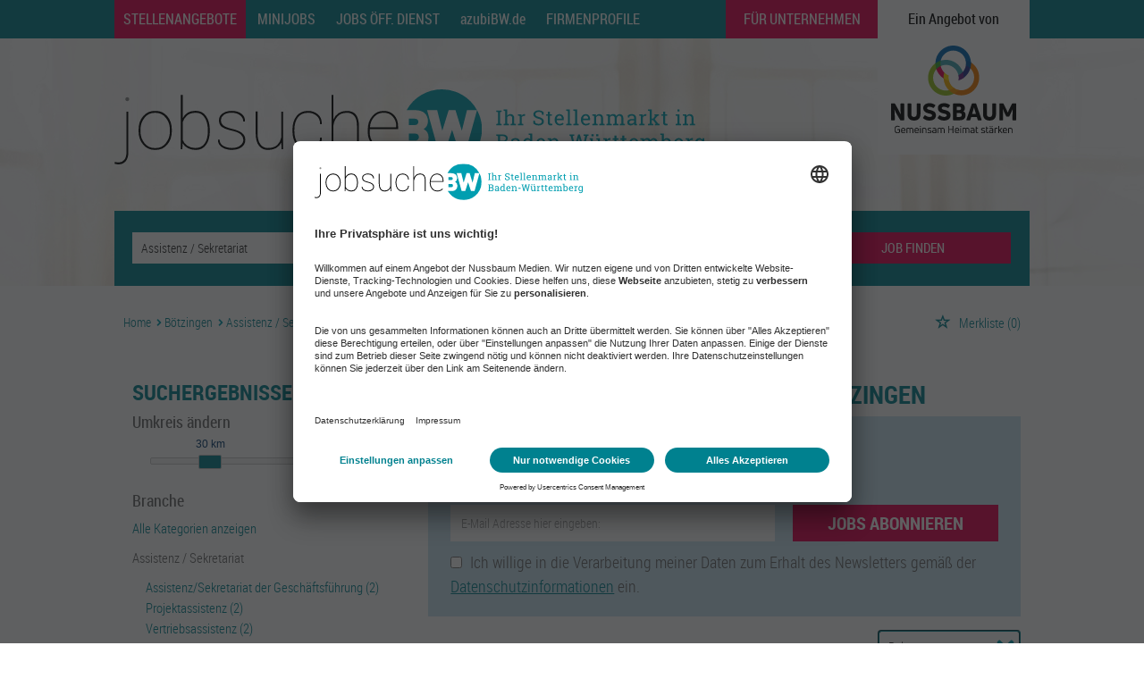

--- FILE ---
content_type: text/html; charset=utf-8
request_url: https://www.jobsuche-bw.de/stellenangebote/assistenz-boetzingen
body_size: 17946
content:
<!DOCTYPE html>
<html lang="de">
  <head>
    


<meta property="og:image" content="https://www.jobsuche-bw.de/Cms_Data/Contents/nussbaum/Media/images/SocialMediaSharingImage.png" />

    <title>Assistenz / Sekretariat Jobs in Bötzingen</title>
    <link rel="canonical" href="https://www.jobsuche-bw.de/stellenangebote/assistenz-boetzingen"/><meta name="description" content="9 Stellenangebote & Assistenz / Sekretariat Jobs in Bötzingen. ✔ Hier finden Sie die besten Stellenangebote aus Baden-Württemberg." /><meta name="robots" content="index, follow" />
    <meta name="viewport" content="width=device-width, initial-scale=1">
    <link rel="apple-touch-icon" sizes="57x57" href="/Cms_Data/Sites/nussbaum/Files/icons/apple-icon-57x57.png">
<link rel="apple-touch-icon" sizes="60x60" href="/Cms_Data/Sites/nussbaum/Files/icons/apple-icon-60x60.png">
<link rel="apple-touch-icon" sizes="72x72" href="/Cms_Data/Sites/nussbaum/Files/icons/apple-icon-72x72.png">
<link rel="apple-touch-icon" sizes="76x76" href="/Cms_Data/Sites/nussbaum/Files/icons/apple-icon-76x76.png">
<link rel="apple-touch-icon" sizes="114x114" href="/Cms_Data/Sites/nussbaum/Files/icons/apple-icon-114x114.png">
<link rel="apple-touch-icon" sizes="120x120" href="/Cms_Data/Sites/nussbaum/Files/icons/apple-icon-120x120.png">
<link rel="apple-touch-icon" sizes="144x144" href="/Cms_Data/Sites/nussbaum/Files/icons/apple-icon-144x144.png">
<link rel="apple-touch-icon" sizes="152x152" href="/Cms_Data/Sites/nussbaum/Files/icons/apple-icon-152x152.png">
<link rel="apple-touch-icon" sizes="180x180" href="/Cms_Data/Sites/nussbaum/Files/icons/apple-icon-180x180.png">

<link rel="icon" type="image/png" sizes="192x192" href="/Cms_Data/Sites/nussbaum/Files/icons/android-icon-192x192.png">
<link rel="shortcut icon" type="image/ico" href="/Cms_Data/Sites/nussbaum/Files/icons/favicon.ico" />

<link rel="shortcut icon" type="image/ico" href="/Cms_Data/Sites/nussbaum/Files/icons/favicon-32x32.png" />
<link rel="shortcut icon" type="image/ico" href="/Cms_Data/Sites/nussbaum/Files/icons/favicon-96x96.png" />
<link rel="shortcut icon" type="image/ico" href="/Cms_Data/Sites/nussbaum/Files/icons/favicon-16x16.png" />

<meta name="msapplication-TileColor" content="#ffffff">
<meta name="msapplication-TileImage" content="/Cms_Data/Sites/nussbaum/Files/icons/ms-icon-144x144.png">
<meta name="theme-color" content="#ffffff">

    <link type="text/css" rel="stylesheet" href="/nussbaum/Kooboo-Resource/theme/1_246_4/true/Default.css" />
<link href="/Cms_Data/Sites/nussbaum/Themes/Default/print.css" media="print" rel="stylesheet" type="text/css" />
    <!-- BEGIN Usercentrics related code -->
<link rel="preconnect" href="//app.usercentrics.eu">
<link rel="preconnect" href="//api.usercentrics.eu">
<link rel="preconnect" href="//privacy-proxy.usercentrics.eu">
<link rel="preload" href="//app.usercentrics.eu/browser-ui/latest/loader.js" as="script">
<link rel="preload" href="//privacy-proxy.usercentrics.eu/latest/uc-block.bundle.js" as="script">
<script id="usercentrics-cmp" data-settings-id="AEOe6kALg" src="https://app.usercentrics.eu/browser-ui/latest/loader.js" data-tcf-enabled></script>
<script type="application/javascript" src="https://privacy-proxy.usercentrics.eu/latest/uc-block.bundle.js"></script>
<script>
	uc.deactivateBlocking([
	'BJ59EidsWQ',
	]);
</script>
<!-- END Usercentrics related code -->
    <script type="text/javascript" src="/nussbaum/Kooboo-Resource/scripts/1_246_4/True/Default.js" ></script>

    
    


<script>
    dataLayer = window.dataLayer || [];
    dataLayer.push({ 'visitorType': 'Bot' });

    function PushEventAutowert(event, autowert, origin, productId) {
        dataLayer.push({ 'event': event, 'autowert': autowert, 'origin': origin, 'product_id': productId });
    }
</script>
<!-- BEGIN Google Tag Manager related code -->   
   <script type="text/javascript">
        window.dataLayer = window.dataLayer || [];
        function gtag() {
            dataLayer.push(arguments);
        }
        gtag("consent", "default", {
            ad_storage: "denied",
            analytics_storage: "denied",
            wait_for_update: 2000
        });
        gtag("set", "ads_data_redaction", true);
       gtag('set', 'url_passthrough', true);
    </script>
    <script type="text/javascript">
         (function(w, d, s, l, i) {
            w[l] = w[l] || [];
            w[l].push({
                'gtm.start': new Date().getTime(),
                event: 'gtm.js'
            });
            var f = d.getElementsByTagName(s)[0],
                j = d.createElement(s),
                dl = l != 'dataLayer' ? '&l=' + l : '';
            j.async = true;
            j.src =
                'https://www.googletagmanager.com/gtm.js?id=' + i + dl;
            f.parentNode.insertBefore(j, f);
        })(window, document, 'script', 'dataLayer', 'GTM-WZLH9F6'); 
     </script>
  <!-- END Google Tag Manager related code -->   



  </head>
  
  <body class="permanent-scrollbar">
    

<!-- Google Tag Manager SDE (noscript) -->
<noscript><iframe src="https://www.googletagmanager.com/ns.html?id=GTM-WZLH9F6"
height="0" width="0" style="display:none;visibility:hidden"></iframe></noscript>
<!-- End Google Tag Manager (noscript) -->
    <noscript>
    <div style="position: absolute; left: 50%; width:60%; ">
        <div style="position: relative; left: -50%; background-color: yellow; border: solid 1px red; text-align: center;padding: 15px;font-size: 1.5em;z-index:2000;">
            <p>Bitte aktivieren Sie JavaScript in ihrem Browser.</p>
        </div>
    </div>
</noscript> 
    <!--Modal window for IE only-->
<div id="IEModal" class="internet-explorer-modal">
  <div class="modal-content">
    <span class="close">&times;</span>
    <p>Der Webbrowser <strong>Internet Explorer</strong> ist veraltet.</p>
    <p>Bitte verwenden Sie zukünftig einen der unten aufgeführten, kostenlosen Webbrowser:</p>
    
    <div class="browser-logos">
      <a href="https://www.microsoft.com/de-de/edge" target="_blank" rel="noopener nofollow" title="Link zum Edge Browser">
      	<img class="icon-lazy" alt="Edge" data-src="/Cms_Data/Sites/nussbaum/Themes/Default/images/Edge.svg"/>
        <p>Edge</p>
        <p>Microsoft</p>
      </a>
      <a href="https://www.mozilla.org/de/firefox/new/" target="_blank" rel="noopener nofollow" title="Link zum Firefox Browser">
      	<img class="icon-lazy" alt="Firefox" data-src="/Cms_Data/Sites/nussbaum/Themes/Default/images/Firefox.svg"/>
        <p>Firefox</p>
        <p>Mozilla Foundation</p>
      </a>
      <a href="https://www.google.com/chrome/" target="_blank" rel="noopener nofollow" title="Link zum Chrome Browser">
      	<img class="icon-lazy" alt="Chrome" data-src="/Cms_Data/Sites/nussbaum/Themes/Default/images/Chrome.svg"/>
        <p>Chrome</p>
        <p>Google</p>
      </a>
    </div>
  </div>
</div>

<!--Check if user is using any Version of IE and show a modal window-->
<script>
  function isIEUsed() {
    const ua = window.navigator.userAgent;
    const msie = ua.indexOf('MSIE ');
    const trident = ua.indexOf('Trident/');
    
    return (msie > 0 || trident > 0);
  }
  
  function setStorage() {
    sessionStorage.setItem('IENotSupported', true);
  }
  
  function getStorage() {
    return sessionStorage.getItem('IENotSupported');
  }
  
  function showModalWindow() {
    var modalWindow = document.getElementById("IEModal");
    var closeBtn = document.getElementsByClassName("close")[0];
    
    if(isIEUsed() && !getStorage()){
      let icons = document.getElementsByClassName("icon-lazy");
      for (let i=0; i<icons.length; i++) {
        icons[i].src = icons[i].dataset.src;
      }
      
      modalWindow.style.display = "block";
      
      closeBtn.onclick = function() {
        modalWindow.style.display = "none";
        setStorage();
      }
      
      window.onclick = function(event) {
        if (event.target == modalWindow) {
          modalWindow.style.display = "none";
          setStorage();
        }
      }
    }
  }

  showModalWindow();    
</script>
    
    <header class="stripe stripe-header subpage">
      <nav role="navigation" class="navbar navbar-default navbar-static-top">
  <div class="stripe-container">
    
<div class="navbar-header navbar-header-def">
  <a href="https://www.nussbaum-medien.de/" id="navigation-logo" class="logo-link" target="_blank" rel="noopener nofollow">Ein Angebot von <img src="/Cms_Data/Sites/nussbaum/Themes/Default/images/nussbaum_mobile.svg" alt="Nussbaum Logo" width="200" height="54"/></a>  
    <button type="button" data-target="#navbarCollapse" data-toggle="collapse" class="navbar-toggle collapsed" id="navbutton">
        <img src="/Cms_Data/Sites/nussbaum/Themes/Default/images/MenuButton.png" alt="collapsibleMenuButton" width="26" height="17">
    </button>
</div>
<!-- Collection of nav links and other content for toggling -->
<div id="navbarCollapse" class="collapse navbar-collapse">
    <ul class="nav navbar-nav">
				<li class="active" id="navBtn_Landingpage">
                  <a href="/stellenangebote">Stellenangebote</a>
      			</li>
                <li class="" id="navBtn_minijobs">
                  <a href="/stellenangebote/aushilfen">Minijobs</a>
      			</li>
      			<li class="" id="navBtn_publicService">
                  <a href="/stellenangebote/oeffentlicher-dienst">Jobs &#214;ff. Dienst</a>
      			</li>
      			<li class="" id="navBtn_ausbildung"><a href="/ausbildung" style="text-transform: none;">azubiBW.de</a></li>
      			<li class="" id="navBtn_CompanyProfileResult"><a href="/firmenprofile">Firmenprofile</a></li>
      			<li class="" id="navBtn_Merkliste"><a href="/Merkliste">Merkliste</a></li>
                <li id="navBtn_anzeigeSchalten" style="right:170px;">
                  <a href="/unternehmen">Für Unternehmen</a>
      			</li> 
                <li id="navBtn_anzeigeSchalten">                
                  <a alt="Nussbaum Medien" href="https://www.nussbaum-medien.de/" class="angebot" target="_blank" rel="noopener nofollow">Ein Angebot von</a> 
                  <a alt="Nussbaum Medien" href="https://www.nussbaum-medien.de/" class="logo-link" target="_blank" rel="noopener nofollow">
                    <img src="/Cms_Data/Sites/nussbaum/Themes/Default/images/nussbaum.svg" alt="Nussbaum Logo"/>
                  </a>
                </li>
    </ul>
</div>
  </div>
</nav>
      <div class="stripe-container-header stripe-container">
          
<script>
    sags = sags || {};
    sags.currentPageInformation = {"CountryCode":"DE,AT,CZ,PL,DK,NL,BE,LU,FR,CH,IT","CurrentSite":"Landingpage","CurrentCity":"Bötzingen","CurrentCityId":"M-DE-7","CurrentCategoryId":6,"CurrentSubCategoryIds":[],"CurrentSearchQuery":"","CurrentJobAdOnlineFrom":null,"CurrentAreaRadius":30,"CurrentPageNumber":1,"PageSize":25,"Debug":false,"TopUpOffers":true};
    if (sags.currentPageInformation["Debug"]) {
        console.log(JSON.stringify(sags.currentPageInformation));
    }
    sags.currentPageInformation.updateproperty = function(property, value) {
        sags.currentPageInformation[property] = value;
        if (sags.currentPageInformation["Debug"]) {
            console.log(JSON.stringify(sags.currentPageInformation));
        }
    }
</script>
<div class="logo-image-container hidden-xs hidden-sm">
  <a alt="Nussbaum Medien" href="/"><img src="/Cms_Data/Sites/nussbaum/Themes/Default/images/logo-with-text.svg" alt="Jobsuche Logo" border="0" /></a>
</div> 

<div class="logo-image-container visible-xs-block visible-sm-block" >
    <div>
        <a alt="Nussbaum Medien" href="/">
           	<img src="/Cms_Data/Sites/nussbaum/Themes/Default/images/logo.svg" alt="Jobsuche Logo" border="0"/>
        </a>
    </div>
</div> 

<div class="searchbox-positioning">
  <div class="searchbox-container searchbox-container-default">
    


    <nav id="Searchnavigation" class=" " style="display: block">
        <div style="display: block">
<form action="/SearchResult" id="searchbox-form" method="get">

<div class="btn-group category-dropdown-group">
    <div id="category-dropdown-trigger" data-toggle="dropdown">
        <input aria-label="Kategorie" class="dropdown-input" id="chooseCategory" name="JobCategoryName" placeholder="Berufsfeld wählen" type="text" value="Assistenz / Sekretariat" />
        <button class="btn btn-default dropdown-toggle menu-down-glyphicon" aria-label="Kategorie Dropdown" type="button"></button>
    </div>
    <ul class="dropdown-menu">
        <li><a href="#" data-option-value="">Alle Berufsfelder</a></li>
            <li>
                    <a href="#" title="Architektur / Bauwesen" data-category-id="14">Architektur / Bauwesen</a>
            </li>
            <li>
                    <a href="#" title="Assistenz / Sekretariat" data-category-id="6">Assistenz / Sekretariat</a>
            </li>
            <li>
                    <a href="#" title="Ausbildungspl&#228;tze" data-category-id="30">Ausbildungspl&#228;tze</a>
            </li>
            <li>
                    <a href="#" title="Banken / Versicherungen / Finanzdienstleister" data-category-id="12">Banken / Versicherungen / Finanzdienstleister</a>
            </li>
            <li>
                    <a href="#" title="Berufskraftfahrer / Personenbef&#246;rderung (Land, Wasser, Luft)" data-category-id="23">Berufskraftfahrer / Personenbef&#246;rderung (Land, Wasser, Luft)</a>
            </li>
            <li>
                    <a href="#" title="Bildung / Erziehung / Soziale Berufe" data-category-id="17">Bildung / Erziehung / Soziale Berufe</a>
            </li>
            <li>
                    <a href="#" title="Consulting / Beratung" data-category-id="11">Consulting / Beratung</a>
            </li>
            <li>
                    <a href="#" title="Diplomandenstellen" data-category-id="32">Diplomandenstellen</a>
            </li>
            <li>
                    <a href="#" title="Einkauf / Logistik / Materialwirtschaft" data-category-id="21">Einkauf / Logistik / Materialwirtschaft</a>
            </li>
            <li>
                    <a href="#" title="Finanzen / Controlling / Steuern" data-category-id="4">Finanzen / Controlling / Steuern</a>
            </li>
            <li>
                    <a href="#" title="Forschung und Wissenschaft" data-category-id="15">Forschung und Wissenschaft</a>
            </li>
            <li>
                    <a href="#" title="Freiberufler / Selbst&#228;ndigkeit / Franchise" data-category-id="25">Freiberufler / Selbst&#228;ndigkeit / Franchise</a>
            </li>
            <li>
                    <a href="#" title="Gastronomie / Tourismus" data-category-id="18">Gastronomie / Tourismus</a>
            </li>
            <li>
                    <a href="#" title="Handwerk / gewerblich-technische Berufe" data-category-id="19">Handwerk / gewerblich-technische Berufe</a>
            </li>
            <li>
                    <a href="#" title="Hilfskr&#228;fte, Aushilfs- und Nebenjobs" data-category-id="22">Hilfskr&#228;fte, Aushilfs- und Nebenjobs</a>
            </li>
            <li>
                    <a href="#" title="Ingenieurberufe / Techniker" data-category-id="13">Ingenieurberufe / Techniker</a>
            </li>
            <li>
                    <a href="#" title="IT / TK / Software-Entwicklung" data-category-id="10">IT / TK / Software-Entwicklung</a>
            </li>
            <li>
                    <a href="#" title="Kaufm&#228;nnische Berufe &amp; Verwaltung" data-category-id="5">Kaufm&#228;nnische Berufe &amp; Verwaltung</a>
            </li>
            <li>
                    <a href="#" title="Marketing / Werbung / Design" data-category-id="8">Marketing / Werbung / Design</a>
            </li>
            <li>
                    <a href="#" title="Medizin und Gesundheit" data-category-id="16">Medizin und Gesundheit</a>
            </li>
            <li>
                    <a href="#" title="&#214;ffentlicher Dienst" data-category-id="34">&#214;ffentlicher Dienst</a>
            </li>
            <li>
                    <a href="#" title="Personalwesen" data-category-id="2">Personalwesen</a>
            </li>
            <li>
                    <a href="#" title="PR / Journalismus / Medien / Kultur" data-category-id="9">PR / Journalismus / Medien / Kultur</a>
            </li>
            <li>
                    <a href="#" title="Praktika, Werkstudentenpl&#228;tze" data-category-id="31">Praktika, Werkstudentenpl&#228;tze</a>
            </li>
            <li>
                    <a href="#" title="Rechtswesen" data-category-id="3">Rechtswesen</a>
            </li>
            <li>
                    <a href="#" title="Sicherheitsdienste" data-category-id="24">Sicherheitsdienste</a>
            </li>
            <li>
                    <a href="#" title="Vertrieb / Verkauf" data-category-id="7">Vertrieb / Verkauf</a>
            </li>
            <li>
                    <a href="#" title="Vorstand / Gesch&#228;ftsf&#252;hrung" data-category-id="1">Vorstand / Gesch&#228;ftsf&#252;hrung</a>
            </li>
            <li>
                    <a href="#" title="Weiterbildung / Studium / duale Ausbildung" data-category-id="33">Weiterbildung / Studium / duale Ausbildung</a>
            </li>
    </ul>
</div>


<input Name="cityId" id="CityId" name="CityId" type="hidden" value="M-DE-7" />
<input Name="categoryId" data-val="true" data-val-number="The field JobCategory must be a number." id="JobCategory" name="JobCategory" type="hidden" value="6" />
<input Name="subcategoryIds" data-val="true" data-val-number="The field JobSubCategory must be a number." id="JobSubCategory" name="JobSubCategory" type="hidden" value="" />
<input Name="searchQuery" aria-label="Jobtitel oder Unternehmen" class="search-input" id="Searchterm" name="Searchterm" placeholder="Jobtitel, Suchwort oder ID" type="text" value="" />
<input Id="areaRadius" Name="areaRadius" data-val="true" data-val-number="The field AreaRadius must be a number." id="AreaRadius" name="AreaRadius" type="hidden" value="30" />

<input id="companyName" name="companyName" type="hidden" value="" />



<div class="btn-group combined-city-radius  ">
    


    <input Name="city" aria-label="Stadt oder Postleitzahl" autocomplete="off" class="search-input" data-dropdown="#dropdown-cities" data-suggest-action="/stellenangebote/assistenz-boetzingen?ModuleUrl=__DGMKL__%2FHome%2FSuggestLocation" id="cityName" name="CityName" placeholder="Ort oder PLZ" type="text" value="Bötzingen" />
    <div class="btn-group radius-dropdown-group">
        <div id="radius-dropdown-trigger" data-toggle="dropdown">
            <input aria-label="Umkreis" class="dropdown-input" id="areaRadiusText" name="AreaRadiusText" readonly="readonly" type="text" value="30 km" />
            <button class="btn btn-default dropdown-toggle menu-down-glyphicon" type="button" aria-label="Umkreis Dropdown"></button>
        </div>
        <ul class="dropdown-menu dropdown-menu-right area-radius-dropdown">
                <li><a href="#" data-option-value="10">10 km</a></li>
                <li><a href="#" data-option-value="20">20 km</a></li>
                <li><a href="#" data-option-value="30">30 km</a></li>
                <li><a href="#" data-option-value="40">40 km</a></li>
                <li><a href="#" data-option-value="50">50 km</a></li>
                <li><a href="#" data-option-value="75">75 km</a></li>
                <li><a href="#" data-option-value="100">100 km</a></li>
                <li><a href="#" data-option-value="200">200 km</a></li>
        </ul>
    </div>
</div>
<button class="btn-default" type="submit" id="SearchSubmitbutton">JOB FINDEN</button><div id="categorySubdescription" class="searchBoxSubtext"><p></p></div>
<div id="searchtermSubdescription" class="searchBoxSubtext"><p>Jobtitel, Firmenname, ID</p></div>
<div id="citySubdescription" class="searchBoxSubtext"><p>Ort, PLZ</p></div></form>        </div>
    </nav>


<div id="toggle-searchbox-btn" class="x-hide-searchbox-btn">
    <span class="glyphicon glyphicon-search"></span>
    <span class="x-hide-searchbox-btn-txt">
        Suche einblenden
    </span>
</div>


<div id="dropdown-cities" class="dropdown">
</div>

<div id="keyword-autosuggest" class="dropdown">
</div>

<script>
    window.sags = window.sags || {};
    window.sags.search = {
        isMobileDevice: false,
        showCompanies: true,
        portalName: 'nussbaum',
        endpointUrl: '/stellenangebote/assistenz-boetzingen?ModuleUrl=__DGMKL__%2FHome%2FSearchSuggest',
        enabled: true
    };
</script>


<script>
    $(function () {
        //IE9 Placeholder
        $('input, textarea').placeholder();

        //form submit
        $('#searchbox-form').on('keydown', 'input', function (e) {
            if (e.which == 13) {
                e.preventDefault();
                $(this).closest('form').submit();
            }
        });

        $('#cityName').on('keydown', function () {
            $('#CityId').val('');
        });

        $('.combined-city-radius.dynamic input[name="city"]').on('change paste keyup keydown', function () {
            if ($(this).val().length > 0) {
                $('.combined-city-radius.dynamic').removeClass('empty');
            } else {
                $('.combined-city-radius.dynamic').addClass('empty');
            }
        });

        //category dropdown
        $('#chooseCategory').prop('readonly', true);
        if ($('#chooseCategory').val() !== '') {
            $('#chooseCategory').css({ 'background-image': 'none' });
        }
        $('#category-dropdown-trigger').closest('.btn-group').find('.dropdown-menu li a').on('click', function (e) {
            e.preventDefault();
            var txt = $(this).text();
            var categoryId = $(this).data('category-id');
            var subCategoryId = $(this).data('sub-category-id');
            $('#JobCategory').val(categoryId);
            $('#JobSubCategory').val(subCategoryId);
            $('#chooseCategory').val(txt);
            $('#chooseCategory').css({ 'background-image': 'none' });
        });

        $('.area-radius-dropdown li a').on('click', function (e) {
            e.preventDefault();
            var txt = $(this).text();
            var val = $(this).data('option-value');
            $('#areaRadiusText').val(txt);
            $('#areaRadius').val(val);
        });

        $('.x-country-search-dropdown li a').on('click', function (e) {
            e.preventDefault();
            var val = $(this).data('option-value');
            $('#CountryCode').val(val);
            $('#country-search-flag').removeClass();
            $('#country-search-flag').addClass('flag-icon flag-icon-' + val);

            window.sags.cities.countryCode = val.toUpperCase();
            window.sags.cities.serviceResultCache = [];
        });

        /* toggle search box */
        var searchBoxContent = $('#Searchnavigation > div');
        var btnTxt = $('.x-hide-searchbox-btn-txt');
        $('.x-hide-searchbox-btn').on('click', function (e) {
            e.preventDefault();

            searchBoxContent.slideToggle('slow', function () {

                if (searchBoxContent.is(":visible")) {
                    btnTxt.text('Suche ausblenden');
                } else {
                    btnTxt.text('Suche einblenden');
                }
                searchBoxContent.css('overflow', '');
            });
        });
        /*init*/
        var init = function() {

            if (searchBoxContent.is(":visible")) {
                btnTxt.text('Suche ausblenden');
            } else {
                btnTxt.text('Suche einblenden');
            }

            if (searchBoxContent.is(":hidden") && $(window).width() > 739) {
                searchBoxContent.show();
                $('.x-hide-searchbox-btn').hide();

            } else if ($(window).width() > 739) {
                $('.x-hide-searchbox-btn').hide();

            } else {
                $('.x-hide-searchbox-btn').show();
            }
        }

        init();
        $(window).resize(function () {
            init();
        });
    });
</script>


  </div>
</div>

      </div>
    </header> 
    
    <div class="stripe">
      <div class="stripe-container">
        
        <div class="row">
          <div class="col-lg-12 col-md-12 col-sm-12 clearfix">
                <nav id="breadcrumb" itemscope itemtype="https://schema.org/BreadcrumbList">
        <div>
                <span itemprop="itemListElement" itemscope itemtype="https://schema.org/ListItem">
                    <a itemprop="item" itemscope itemtype="https://schema.org/WebPage" itemid="/"
                       href="/"
                       data-link="">
                        <span itemprop="name">Home</span>
                    </a>
                    <meta itemprop="position" content="1">
                </span>
                    <span class="breadcrumb-delimiter"></span>
                <span itemprop="itemListElement" itemscope itemtype="https://schema.org/ListItem">
                    <a itemprop="item" itemscope itemtype="https://schema.org/WebPage" itemid="/stellenangebote/boetzingen"
                       href="/stellenangebote/boetzingen"
                       data-link="">
                        <span itemprop="name">B&#246;tzingen</span>
                    </a>
                    <meta itemprop="position" content="2">
                </span>
                    <span class="breadcrumb-delimiter"></span>
                <span itemprop="itemListElement" itemscope itemtype="https://schema.org/ListItem">
                    <a itemprop="item" itemscope itemtype="https://schema.org/WebPage" itemid="/stellenangebote/assistenz"
                       href="/stellenangebote/assistenz"
                       data-link="">
                        <span itemprop="name">Assistenz / Sekretariat</span>
                    </a>
                    <meta itemprop="position" content="3">
                </span>
        </div>
    </nav>

<script>
    $(function () {
        $('.masked').click(function () {
            window.location = $(this).attr('data-link');
        });
    });
</script>
    <div id="my-favorites-list">
        <a href="/Merkliste">
            <span class="favorite-star"></span><span>Merkliste</span>
            <span id="x-favorites-count"></span>
        </a>
    </div>

          </div>
          <div class="col-lg-4 col-md-4 col-sm-12">
            

    <aside id="sidebar" class="collapse navbar-collapse">
        <div id="sidebarbackbuttonArea">
            <input id="backbutton" type="button" value="Zurück" class="btn-default">
        </div>
            <h2>Suchergebnisse Filtern<br></h2>

    <hr class="sidebarline">
    <section>
            <h4>Umkreis ändern</h4>

        <div id="area-radius-slider"></div>
        <input type="hidden" value="30" id="area-radius" name="area-radius"/>
    </section>
<hr class="sidebarline">
<section>
        <h4>Branche<br data-mce-bogus="1"></h4>
    <div>

            <p class="all-category-link x-all-category-link">
                <a href="/stellenangebote/boetzingen">
                    Alle Kategorien anzeigen
                </a>
            </p>
            <div class="category-link x-active-category-link" data-id="6">
                <div class="triangle-down-glyphicon"></div>
                    <a href="/stellenangebote/assistenz-boetzingen">Assistenz / Sekretariat</a>
            </div>
            <ul class="subcategory-list">
                    <li class=" subcategory-link x-subcategory-link" data-id="278">
                            <div class="masked" data-link="/SearchResult?categoryId=6&amp;city=B%C3%B6tzingen&amp;topJobOnly=0&amp;page=1&amp;subcategoryIds=278&amp;jobModeId=0&amp;cityId=M-DE-7&amp;areaRadius=30&amp;sortKey=0&amp;topUpOffers=True">Assistenz/Sekretariat der Gesch&#228;ftsf&#252;hrung (2)</div>
                    </li>
                    <li class=" subcategory-link x-subcategory-link" data-id="32">
                            <div class="masked" data-link="/SearchResult?categoryId=6&amp;city=B%C3%B6tzingen&amp;topJobOnly=0&amp;page=1&amp;subcategoryIds=32&amp;jobModeId=0&amp;cityId=M-DE-7&amp;areaRadius=30&amp;sortKey=0&amp;topUpOffers=True">Projektassistenz (2)</div>
                    </li>
                    <li class=" subcategory-link x-subcategory-link" data-id="34">
                            <div class="masked" data-link="/SearchResult?categoryId=6&amp;city=B%C3%B6tzingen&amp;topJobOnly=0&amp;page=1&amp;subcategoryIds=34&amp;jobModeId=0&amp;cityId=M-DE-7&amp;areaRadius=30&amp;sortKey=0&amp;topUpOffers=True">Vertriebsassistenz (2)</div>
                    </li>
                    <li class=" subcategory-link x-subcategory-link" data-id="29">
                            <div class="masked" data-link="/SearchResult?categoryId=6&amp;city=B%C3%B6tzingen&amp;topJobOnly=0&amp;page=1&amp;subcategoryIds=29&amp;jobModeId=0&amp;cityId=M-DE-7&amp;areaRadius=30&amp;sortKey=0&amp;topUpOffers=True">Assistenz/Sekretariat (1)</div>
                    </li>
                    <li class=" subcategory-link x-subcategory-link" data-id="30">
                            <div class="masked" data-link="/SearchResult?categoryId=6&amp;city=B%C3%B6tzingen&amp;topJobOnly=0&amp;page=1&amp;subcategoryIds=30&amp;jobModeId=0&amp;cityId=M-DE-7&amp;areaRadius=30&amp;sortKey=0&amp;topUpOffers=True">Fremdsprachen, &#220;bersetzung (1)</div>
                    </li>
                    <li class=" subcategory-link x-subcategory-link" data-id="31">
                            <div class="masked" data-link="/SearchResult?categoryId=6&amp;city=B%C3%B6tzingen&amp;topJobOnly=0&amp;page=1&amp;subcategoryIds=31&amp;jobModeId=0&amp;cityId=M-DE-7&amp;areaRadius=30&amp;sortKey=0&amp;topUpOffers=True">Empfang, Telefonzentrale (1)</div>
                    </li>
            </ul>
    </div>
</section><hr class="sidebarline">
<section>
        <h4>Aktualität</h4>
    <div class="radio-controlls-container">
        <label >
            <input class="filter-radio-button" type="radio" data-url="/SearchResult?categoryId=6&amp;city=B%C3%B6tzingen&amp;topJobOnly=0&amp;page=1&amp;jobOnlineSinceDays=0&amp;jobModeId=0&amp;cityId=M-DE-7&amp;areaRadius=30&amp;sortKey=0&amp;topUpOffers=True" data-days="0"
                   checked=&quot;checked&quot;
                   
                   name="Aktualit&auml" value="optionsschalter" id="Aktualitaumlt_0">
                   <span>Alle (9)</span>
        </label>
        <label >
            <input class="filter-radio-button" type="radio" data-url="/SearchResult?categoryId=6&amp;city=B%C3%B6tzingen&amp;topJobOnly=0&amp;page=1&amp;jobOnlineSinceDays=1&amp;jobModeId=0&amp;cityId=M-DE-7&amp;areaRadius=30&amp;sortKey=0&amp;topUpOffers=True" data-days="1"
                   
                   
                   name="Aktualit&auml" value="optionsschalter" id="Aktualitaumlt_1">
                   <span>seit gestern (1)</span>
        </label>
        <label >
            <input class="filter-radio-button" type="radio" data-url="/SearchResult?categoryId=6&amp;city=B%C3%B6tzingen&amp;topJobOnly=0&amp;page=1&amp;jobOnlineSinceDays=7&amp;jobModeId=0&amp;cityId=M-DE-7&amp;areaRadius=30&amp;sortKey=0&amp;topUpOffers=True" data-days="7"
                   
                   
                   name="Aktualit&auml" value="optionsschalter" id="Aktualitaumlt_7">
                   <span>seit 7 Tagen (4)</span>
        </label>
        <label >
            <input class="filter-radio-button" type="radio" data-url="/SearchResult?categoryId=6&amp;city=B%C3%B6tzingen&amp;topJobOnly=0&amp;page=1&amp;jobOnlineSinceDays=30&amp;jobModeId=0&amp;cityId=M-DE-7&amp;areaRadius=30&amp;sortKey=0&amp;topUpOffers=True" data-days="30"
                   
                   
                   name="Aktualit&auml" value="optionsschalter" id="Aktualitaumlt_30">
                   <span>seit 30 Tagen (9)</span>
        </label>
    </div>
</section>

    </aside>


<script>

    $(function () {

        $(document).on('onShowFiltersClick', function() {
            $("#search-result-list-container").hide();
            $("#sidebar").show().css('visibility', 'visible');
            $('#search-result-list').parent('div').hide(1, function () {
                if (!$('#sidebarbackbuttonArea').visible(true)) {
                    location.href = "#sidebarbackbuttonArea";
                }
            });
        });

        $(".sidebarSectionDownArrow").click(function () {
            $(this).parent().next().toggle();
        });

        $("input[type='radio']").click(function() {
            var url = $(this).attr("data-url");
            window.location.href = url;
        });

        $("input#backbutton,input.x-search-filter-close").click(function () {
            $("#search-result-list-container").show();
            $("#sidebar").hide().css('visibility', 'hidden');
            $('#search-result-list').parent('div').show();
        });

        $('.masked').click(function() {
            window.location = $(this).attr('data-link');
        });

        function toggleExpandableCategory($expandButtonElement) {
            $expandButtonElement
                .toggleClass('triangle-right-glyphicon triangle-down-glyphicon')
                .siblings('.x-subcategory-list-expand')
                .fadeToggle();
        }

        $('.x-subcategory-list-expand').siblings('.category-list-image').click(function () {
            toggleExpandableCategory($(this));
        });


    });

    // Region radius

    var areaRadiusBaseUrl = "/SearchResult?categoryId=6&city=B%C3%B6tzingen&topJobOnly=0&page=1&jobModeId=0&cityId=M-DE-7&sortKey=0&topUpOffers=True";

    function navigateToParameterUrl(baseUrl, parameterName, parameterValue) {
        var url;
        if (baseUrl.indexOf("?") > -1) {
            url = baseUrl + "&" + parameterName + "=" + parameterValue;
        } else {
            url = baseUrl + "?" + parameterName + "=" + parameterValue;
        }

        window.location.href = url;
    }

    var regionRadiusValues = [10, 20, 30, 40, 50, 75, 100, 200];
    var regionRadiusLabels = ['10 km', '20 km', '30 km', '40 km', '50 km', '75 km', '100 km', '200 km'];
    var sliderInitialized = false;

    var updateCityRadiusValue = function (e) {
        if (sliderInitialized) {
            var realValue = regionRadiusValues[$("#area-radius-slider").slider("value")];
            $('#area-radius').val(realValue).change();
        }
    };

    var initializeSliderValue = function ($slider) {
        var realValue = $('#area-radius').val();
        for (var i in regionRadiusValues) {
            if (regionRadiusValues[i] == realValue) {
                $slider.slider('value', i);
                return;
            }
        }
    };

    $(function () {
        var $slider = $("#area-radius-slider").slider({ max: 7, value: 0, change: updateCityRadiusValue });
        $slider.slider("float", { labels: regionRadiusLabels });
        initializeSliderValue($slider);
        sliderInitialized = true;
    });

    $('#area-radius').change(function () {
        navigateToParameterUrl(areaRadiusBaseUrl, "areaRadius", $(this).val());
    });

</script><div id="adBox-alternative" class="content-ad">
  <div class="adText">Anzeige</div>
  <div class="advertisement">
  	
  </div>
</div>

          </div>
          <div class="col-lg-8 col-md-8 col-sm-12 ">
                    <h1>
            <span class="landing-page-headline-part1">9 Assistenz / Sekretariat Jobs in Bötzingen</span>
            <span class="landing-page-headline-part2"></span>
        </h1>
    <div id="jobsPerEmailContainer">
        <div id="jobsPerEmailCollapsed" class="collapsed-widget">
            <button class="btn-default envelope-glyphicon" id="expandJobsPerEmailButton">Passende Jobs per E-Mail</button>
        </div>
        <div id="jobsPerEmailExpanded" class="expanded-widget">
            <div class="wrapper">
                <div class="menu-up-glyphicon" id="collapseJobsPerEmailButton"></div>
                <div class="content-container">
                    <i class="glyphicon glyphicon-envelope btn-lg email-icon"></i>
                    <p class="headline">Jobs per E-Mail</p>
                </div>
                <div class="content-container">
		
                <p>Kostenlos und passend zu Ihrer Suche</p>
<form>
    <div><span class="field-validation-valid" data-valmsg-for="emailAddress" data-valmsg-replace="true"></span></div>
    <div><span class="field-validation-valid" data-valmsg-for="privacyPolicyAccepted" data-valmsg-replace="true"></span></div>

    <div class="form-inline">
        <div class="form-group email-address-group">
            <input name="emailAddress" class="form-control" type="text" data-val="true" required
                   placeholder="E-Mail Adresse hier eingeben:"
                   data-val-required="Bitte geben Sie Ihre Email Adresse ein."
                   data-rule-customemailaddressvalidation="true"/>
        </div>
        <div class="form-group subscribe-button-group">
            <button id="jobsPerEmailSubmitButton" class="btn btn-default" type="submit">
                Jobs abonnieren
            </button>
        </div>
    </div>

    <input type='text' name='email' class='email'/><script>$('.email').hide();</script>

    <div class="privacy-policy">
            <input type="checkbox" value="true" name="privacyPolicyAccepted"
                   data-val-mandatory="Bitte stimmen Sie den Datenschutzbedingungen zu."
                   data-val="true">
         
        Ich willige in die Verarbeitung meiner Daten zum Erhalt des Newsletters gemäß der 

            <a href="https://www.nussbaum-medien.de/weitere-infos/datenschutz/" target="_blank" rel="noopener">
                Datenschutzinformationen</a>

         ein.
    </div>

    <input data-val="true" data-val-number="The field AreaRadius must be a number." id="AreaRadius" name="AreaRadius" type="hidden" value="30" />
    <input data-val="true" data-val-number="The field JpmCategoryId must be a number." id="JpmCategoryId" name="JpmCategoryId" type="hidden" value="6" />
    <input id="JpmSubcategoryIds" name="JpmSubcategoryIds" type="hidden" value="" />
    <input id="SearchQuery" name="SearchQuery" type="hidden" value="" />
    <input id="JpmCityId" name="JpmCityId" type="hidden" value="M-DE-7" />
    <input id="JpmCity" name="JpmCity" type="hidden" value="Bötzingen" />
    <input data-val="true" data-val-required="The Period field is required." id="Period" name="Period" type="hidden" value="All" />
    <input data-val="true" data-val-required="The SortCriteria field is required." id="SortCriteria" name="SortCriteria" type="hidden" value="Relevance" />
    <input id="CompanyName" name="CompanyName" type="hidden" value="" />
    <input data-val="true" data-val-number="The field JobModeId must be a number." data-val-required="The JobModeId field is required." id="JobModeId" name="JobModeId" type="hidden" value="0" />
    <input id="ManagementTypeJobIds" name="ManagementTypeJobIds" type="hidden" value="" />
</form>

<script>
    (function(jQuery) {
        var regex = new RegExp('^[a-zA-Z0-9.!#$%&’*+/=?^_`{|}~-]+@[a-zA-Z0-9-]+(?:\.[a-zA-Z0-9-]+)*$');
        var errorMessage = 'Die E-Mail-Adresse ist ung&#252;ltig';
        jQuery.validator.addMethod("customemailaddressvalidation", function (value) {
            return regex.test(value);
        }, errorMessage);
    })(jQuery);
</script>   
		    
                </div>
            </div>

        </div>
    </div>


<div class="bs-example">
    <div id="jobsPerEmailSuccessDialog" class="modal fade">
        <div class="modal-dialog modal-md">
            <div class="modal-content">
                <div class="modal-header">
                    <button type="button" class="close" data-dismiss="modal" aria-hidden="true">&times;</button>
                </div>
                <div class="modal-body">
                    <p><div>Vielen Dank für die Anmeldung „Jobs per Mail der jobsuche-bw.de | azubibw.de“. Bitte bestätigen Sie Ihre Anmeldung über den Link in der E-Mail, die wir Ihnen soeben zugesandt haben.<br><br></div><div>Ihr Team von jobsucheBW | azubiBW</div></p>
                </div>
            </div>
        </div>
    </div>
</div>
<script>
    jQuery.validator.unobtrusive.adapters.addBool("mandatory", "required");

    var initJobsViaMail = function (successHandler, errorHandler) {
        $(this).attr("disabled", false);
        var $form = $("#jobsPerEmailContainer form");

        $form.validate();

        $('#jobsPerEmailSubmitButton').on('click',
            function(e) {
                e.preventDefault();
                $form.find("label").html();

                if ($form.valid()) {
                    $(this).attr("disabled", true);
                    var neData = {
                        userEmail: $form.find("input[name=emailAddress]").val(),
                        email: $form.find("input[name=email]").val(), 
                        privacyPolicyAccepted: $form.find("input[name=privacyPolicyAccepted]").val(),
                        areaRadius: $form.find("input[name=AreaRadius]").val(),
                        jpmCategoryId: $form.find("input[name=JpmCategoryId]").val(),
                        jpmSubcategoryIds: $form.find("input[name=JpmSubcategoryIds]").val(),
                        searchQuery: $form.find("input[name=SearchQuery]").val(),
                        jpmCityId: $form.find("input[name=JpmCityId]").val(),
                        jpmCity: $form.find("input[name=JpmCity]").val(),
                        companyName: $form.find("input[name=CompanyName]").val(),
                        period: $form.find("input[name=Period]").val(),
                        sortCriteria: $form.find("input[name=SortCriteria]").val(),
                        managementTypeJobIds: $form.find("input[name=ManagementTypeJobIds]").val(),
                        jobModeId: $form.find("input[name=JobModeId]").val()
                    }

                    $.ajax({
                        url: '/stellenangebote/assistenz-boetzingen?ModuleUrl=__24SGD__%2FHome%2FSendJobPerMailSubscription',
                        type: "POST",
                        data: neData,
                        context: $(this),
                        beforeSend: function() {
                            $("body").addClass("loading");
                        },
                        success: function(data) {
                            $("body").removeClass("loading");

                            $(this).removeAttr("disabled");

                            if (data.success) {
                                successHandler();
                                $form.find("input[name=emailAddress]").val("");
                            } else {
                                alert(
                                    'Es ist ein Fehler aufgetreten. Bitte versuchen Sie es später noch einmal.');
                            }
                        },
                        error: function () {
                            $("body").removeClass("loading");

                            $(this).removeAttr("disabled");
                            errorHandler();
                        }
                    });
                }
            });
    };

        $("#jobsPerEmailContainer").addClass('show-on-launch');

</script>

<script>
    var successHandler = function () {
        $('#jobsPerEmailSuccessDialog').modal('show');
    };
    
    $(function () {
        initJobsViaMail(successHandler);
    });

    $('#expandJobsPerEmailButton').on('click', function () {
        $("#jobsPerEmailCollapsed").hide();
        $("#jobsPerEmailExpanded").fadeIn(1000);

    });

    $('#collapseJobsPerEmailButton').on('click', function () {
        $("#jobsPerEmailExpanded").hide();
        $("#jobsPerEmailCollapsed").show();
        
    });
</script>    <button class="btn-default" id="showFilters">Grenzen Sie Ihre Suche ein</button>
<div id="searchResultMetaData" style="display: none;">{"NumberOfResults": 9, "NumberOfRegionOnlyResults": 4, "IsLandingpage": true }</div>

    <div id="dropdown-sort-btn" class="btn-group sort-group">
        <div id="sort-dropdown-trigger"data-toggle="dropdown">
            <input aria-label="Sortierung" class="dropdown-input" id="dropdownsort" name="SearchResultViewModel.DropdownSortName" type="text" value="Relevanz" />
            <button id="sort-btn" class="btn btn-default dropdown-toggle menu-down-glyphicon" aria-label="Sortierung Dropdown" type="button"></button>
        </div>
        <ul class="dropdown-menu">
                <li><a data-url="/SearchResult?categoryId=6&amp;city=B%C3%B6tzingen&amp;topJobOnly=0&amp;page=1&amp;jobModeId=0&amp;cityId=M-DE-7&amp;areaRadius=30&amp;sortKey=0&amp;topUpOffers=True&amp;searchCompanyProfiles=True" class="x-link-id" href="#" title=Relevanz>Relevanz</a></li>
                <li><a data-url="/SearchResult?categoryId=6&amp;city=B%C3%B6tzingen&amp;topJobOnly=0&amp;page=1&amp;jobModeId=0&amp;cityId=M-DE-7&amp;areaRadius=30&amp;sortKey=1&amp;topUpOffers=True&amp;searchCompanyProfiles=True" class="x-link-id" href="#" title=Aktualit&#228;t>Aktualit&#228;t</a></li>
                <li><a data-url="/SearchResult?categoryId=6&amp;city=B%C3%B6tzingen&amp;topJobOnly=0&amp;page=1&amp;jobModeId=0&amp;cityId=M-DE-7&amp;areaRadius=30&amp;sortKey=2&amp;topUpOffers=True&amp;searchCompanyProfiles=True" class="x-link-id" href="#" title=Entfernung>Entfernung</a></li>
        </ul>
    </div>

<script>
    $('.x-link-id').on('click', function() {
        document.location.href = $(this).data('url');
    });

    $('#dropdownsort').prop('readonly', true);

    $('#sort-dropdown-trigger').closest('.sort-group').find('.dropdown-menu li a').on('click', function(e) {
        e.preventDefault();
        var txt = $(this).text();
        $('#dropdownsort').val(txt);
    });
</script>


<div id="search-result-list" class="container">
    <hr class="list-top-line">




    <div class="jobad-container ">


        <div class="row first-row">
            <div class="col-lg-10 col-md-9 col-xs-9">

        <h3 class="job-name">
<a href="/jobs/16015161/Vertriebsassistent_(m_w_d)_Umkirch_bei_Freiburg_i"
   
   data-id="16015161"
   id="16015161"
   data-search-query="{&amp;quot;civ&amp;quot;:true,&amp;quot;ilp&amp;quot;:true,&amp;quot;cI&amp;quot;:6,&amp;quot;c&amp;quot;:&amp;quot;B&amp;#246;tzingen&amp;quot;,&amp;quot;CompanyName&amp;quot;:null,&amp;quot;scI&amp;quot;:[],&amp;quot;ciI&amp;quot;:&amp;quot;M-DE-7&amp;quot;,&amp;quot;tuo&amp;quot;:true,&amp;quot;scp&amp;quot;:true}"
   data-back-url="/stellenangebote/assistenz-boetzingen#16015161"
   data-result-list-position="0"
   class="x-jobad-link">
    Vertriebsassistent (m/w/d)
</a>

        </h3>


            </div>
            <div class="col-lg-2 col-md-3 col-xs-3">


<div id="jobad-favicon">
    <button class="add-to-favorites x-add-to-favorites" style="" data-jobid="16015161">
        <div class="favorite-star-outline glyphics"></div><p>Merken</p>
    </button>
    <button class="remove-from-favorites x-remove-from-favorites" style="display:none" data-jobid="16015161">
        <div class="favorite-star glyphics"></div><p>Gemerkt</p>
    </button>
</div>

            </div>
        </div>
        <div class="row second-row">
            <div class="col-lg-10 col-md-9 col-xs-12">


<div class="date-company-city">
    <span>13.01.2026 / </span>
        <a href="/SearchResult?companyName=Welte%2BFahrzeugbau%2BGmbH">
            <span id="companyName">Welte Fahrzeugbau GmbH</span>
        </a>
    <span> / Umkirch bei Freiburg im Breisgau</span>
</div>
<div class="job-description">
    
</div>
   
            </div>
            <div class="col-lg-2 col-md-3 col-xs-12">
<div class="company-image">
    <a href="/SearchResult?companyName=Welte-Fahrzeugbau-GmbH">
            <img class="job-logo" src="https://anzeigen.jobstatic.de/upload/logos/3/410313.gif" alt="Firmenlogo: Welte Fahrzeugbau GmbH" title="Firmenlogo: Welte Fahrzeugbau GmbH" />
    </a>
</div>

            </div>
        </div>
        <div class="row third-row">
            <div class="col-lg-10 col-md-9 col-xs-12">
                <div class="company-profile-button">
                </div>
            </div>
        </div>



        <hr />
    </div>
    <div class="jobad-container ">


        <div class="row first-row">
            <div class="col-lg-10 col-md-9 col-xs-9">

        <h3 class="job-name">
<a href="/jobs/15909931/Assistenz_der_Gesch%C3%A4ftsf%C3%BChrung_(m_w_d)_Freiburg_i"
   
   data-id="15909931"
   id="15909931"
   data-search-query="{&amp;quot;civ&amp;quot;:true,&amp;quot;ilp&amp;quot;:true,&amp;quot;cI&amp;quot;:6,&amp;quot;c&amp;quot;:&amp;quot;B&amp;#246;tzingen&amp;quot;,&amp;quot;CompanyName&amp;quot;:null,&amp;quot;scI&amp;quot;:[],&amp;quot;ciI&amp;quot;:&amp;quot;M-DE-7&amp;quot;,&amp;quot;tuo&amp;quot;:true,&amp;quot;scp&amp;quot;:true}"
   data-back-url="/stellenangebote/assistenz-boetzingen#15909931"
   data-result-list-position="1"
   class="x-jobad-link">
    Assistenz der Gesch&#228;ftsf&#252;hrung (m/w/d)
</a>

        </h3>


            </div>
            <div class="col-lg-2 col-md-3 col-xs-3">


<div id="jobad-favicon">
    <button class="add-to-favorites x-add-to-favorites" style="" data-jobid="15909931">
        <div class="favorite-star-outline glyphics"></div><p>Merken</p>
    </button>
    <button class="remove-from-favorites x-remove-from-favorites" style="display:none" data-jobid="15909931">
        <div class="favorite-star glyphics"></div><p>Gemerkt</p>
    </button>
</div>

            </div>
        </div>
        <div class="row second-row">
            <div class="col-lg-10 col-md-9 col-xs-12">


<div class="date-company-city">
    <span>16.01.2026 / </span>
        <a href="/SearchResult?companyName=Black%2BForest%2BMedical%2BGmbH">
            <span id="companyName">Black Forest Medical GmbH</span>
        </a>
    <span> / Freiburg im Breisgau</span>
</div>
<div class="job-description">
    
</div>
   
            </div>
            <div class="col-lg-2 col-md-3 col-xs-12">
<div class="company-image">
    <a href="/SearchResult?companyName=Black-Forest-Medical-GmbH">
            <img class="job-logo" src="https://anzeigen.jobstatic.de/upload/logos/3/431083.gif" alt="Firmenlogo: Black Forest Medical GmbH" title="Firmenlogo: Black Forest Medical GmbH" />
    </a>
</div>

            </div>
        </div>
        <div class="row third-row">
            <div class="col-lg-10 col-md-9 col-xs-12">
                <div class="company-profile-button">
                </div>
            </div>
        </div>



        <hr />
    </div>
    <div class="jobad-container ">


        <div class="row first-row">
            <div class="col-lg-10 col-md-9 col-xs-9">

        <h3 class="job-name">
<a href="/jobs/15914197/Technischer_Mitarbeiter_im_Vertrieb_(m_w_d)_Freib"
   
   data-id="15914197"
   id="15914197"
   data-search-query="{&amp;quot;civ&amp;quot;:true,&amp;quot;ilp&amp;quot;:true,&amp;quot;cI&amp;quot;:6,&amp;quot;c&amp;quot;:&amp;quot;B&amp;#246;tzingen&amp;quot;,&amp;quot;CompanyName&amp;quot;:null,&amp;quot;scI&amp;quot;:[],&amp;quot;ciI&amp;quot;:&amp;quot;M-DE-7&amp;quot;,&amp;quot;tuo&amp;quot;:true,&amp;quot;scp&amp;quot;:true}"
   data-back-url="/stellenangebote/assistenz-boetzingen#15914197"
   data-result-list-position="2"
   class="x-jobad-link">
    Technischer Mitarbeiter im Vertrieb (m/w/d)
</a>

        </h3>


            </div>
            <div class="col-lg-2 col-md-3 col-xs-3">


<div id="jobad-favicon">
    <button class="add-to-favorites x-add-to-favorites" style="" data-jobid="15914197">
        <div class="favorite-star-outline glyphics"></div><p>Merken</p>
    </button>
    <button class="remove-from-favorites x-remove-from-favorites" style="display:none" data-jobid="15914197">
        <div class="favorite-star glyphics"></div><p>Gemerkt</p>
    </button>
</div>

            </div>
        </div>
        <div class="row second-row">
            <div class="col-lg-10 col-md-9 col-xs-12">


<div class="date-company-city">
    <span>17.01.2026 / </span>
        <a href="/SearchResult?companyName=ZENTNER%2BElektrik-Mechanik%2BGmbH">
            <span id="companyName">ZENTNER Elektrik-Mechanik GmbH</span>
        </a>
    <span> / Freiburg im Breisgau</span>
</div>
<div class="job-description">
    
</div>
   
            </div>
            <div class="col-lg-2 col-md-3 col-xs-12">
<div class="company-image">
    <a href="/SearchResult?companyName=ZENTNER-Elektrik-Mechanik-GmbH">
            <img class="job-logo" src="https://anzeigen.jobstatic.de/upload/logos/2/429862.gif" alt="Firmenlogo: ZENTNER Elektrik-Mechanik GmbH" title="Firmenlogo: ZENTNER Elektrik-Mechanik GmbH" />
    </a>
</div>

            </div>
        </div>
        <div class="row third-row">
            <div class="col-lg-10 col-md-9 col-xs-12">
                <div class="company-profile-button">
                </div>
            </div>
        </div>



        <hr />
    </div>
    <div class="jobad-container ">


        <div class="row first-row">
            <div class="col-lg-10 col-md-9 col-xs-9">

        <h3 class="job-name">
<a href="/jobs/16013296/Mitarbeiter_Empfang_Serviceassistenz_(m_w_d)_in_R"
   
   data-id="16013296"
   id="16013296"
   data-search-query="{&amp;quot;civ&amp;quot;:true,&amp;quot;ilp&amp;quot;:true,&amp;quot;cI&amp;quot;:6,&amp;quot;c&amp;quot;:&amp;quot;B&amp;#246;tzingen&amp;quot;,&amp;quot;CompanyName&amp;quot;:null,&amp;quot;scI&amp;quot;:[],&amp;quot;ciI&amp;quot;:&amp;quot;M-DE-7&amp;quot;,&amp;quot;tuo&amp;quot;:true,&amp;quot;scp&amp;quot;:true}"
   data-back-url="/stellenangebote/assistenz-boetzingen#16013296"
   data-result-list-position="3"
   class="x-jobad-link">
    Mitarbeiter Empfang /Serviceassistenz (m/w/d) in Riegel am Kaiserstuhl
</a>

        </h3>


            </div>
            <div class="col-lg-2 col-md-3 col-xs-3">


<div id="jobad-favicon">
    <button class="add-to-favorites x-add-to-favorites" style="" data-jobid="16013296">
        <div class="favorite-star-outline glyphics"></div><p>Merken</p>
    </button>
    <button class="remove-from-favorites x-remove-from-favorites" style="display:none" data-jobid="16013296">
        <div class="favorite-star glyphics"></div><p>Gemerkt</p>
    </button>
</div>

            </div>
        </div>
        <div class="row second-row">
            <div class="col-lg-10 col-md-9 col-xs-12">


<div class="date-company-city">
    <span>12.01.2026 / </span>
        <a href="/SearchResult?companyName=EBB%2BTruck-Center%2BS%25c3%25bcdbaden%2BGmbH">
            <span id="companyName">EBB Truck-Center S&#252;dbaden GmbH</span>
        </a>
    <span> / Riegel am Kaiserstuhl</span>
</div>
<div class="job-description">
    
</div>
   
            </div>
            <div class="col-lg-2 col-md-3 col-xs-12">
<div class="company-image">
    <a href="/SearchResult?companyName=EBB-Truck-Center-S%C3%BCdbaden-GmbH">
            <img class="job-logo" src="https://anzeigen.jobstatic.de/upload/logos/4/115934.gif" alt="Firmenlogo: EBB Truck-Center S&#252;dbaden GmbH" title="Firmenlogo: EBB Truck-Center S&#252;dbaden GmbH" />
    </a>
</div>

            </div>
        </div>
        <div class="row third-row">
            <div class="col-lg-10 col-md-9 col-xs-12">
                <div class="company-profile-button">
                </div>
            </div>
        </div>



        <hr />
    </div>
    <div class="jobad-container ">


        <div class="row first-row">
            <div class="col-lg-10 col-md-9 col-xs-9">

        <h3 class="job-name">
<a href="/jobs/16042972/German_Linguistic_Projects_(Remote)_Deutschland_S"
   
   data-id="16042972"
   id="16042972"
   data-search-query="{&amp;quot;civ&amp;quot;:true,&amp;quot;ilp&amp;quot;:true,&amp;quot;cI&amp;quot;:6,&amp;quot;c&amp;quot;:&amp;quot;B&amp;#246;tzingen&amp;quot;,&amp;quot;CompanyName&amp;quot;:null,&amp;quot;scI&amp;quot;:[],&amp;quot;ciI&amp;quot;:&amp;quot;M-DE-7&amp;quot;,&amp;quot;tuo&amp;quot;:true,&amp;quot;scp&amp;quot;:true}"
   data-back-url="/stellenangebote/assistenz-boetzingen#16042972"
   data-result-list-position="4"
   class="x-jobad-link">
    German Linguistic Projects (Remote)
</a>

        </h3>


            </div>
            <div class="col-lg-2 col-md-3 col-xs-3">


<div id="jobad-favicon">
    <button class="add-to-favorites x-add-to-favorites" style="" data-jobid="16042972">
        <div class="favorite-star-outline glyphics"></div><p>Merken</p>
    </button>
    <button class="remove-from-favorites x-remove-from-favorites" style="display:none" data-jobid="16042972">
        <div class="favorite-star glyphics"></div><p>Gemerkt</p>
    </button>
</div>

            </div>
        </div>
        <div class="row second-row">
            <div class="col-lg-10 col-md-9 col-xs-12">


<div class="date-company-city">
    <span>23.01.2026 / </span>
        <a href="/SearchResult?companyName=Sigma%2BGroup">
            <span id="companyName">Sigma Group</span>
        </a>
    <span> / Deutschland</span>
</div>
<div class="job-description">
    
</div>
   
            </div>
            <div class="col-lg-2 col-md-3 col-xs-12">
<div class="company-image">
    <a href="/SearchResult?companyName=Sigma-Group">
            <img class="job-logo" src="https://anzeigen.jobstatic.de/upload/logos/4/443044.gif" alt="Firmenlogo: Sigma Group" title="Firmenlogo: Sigma Group" />
    </a>
</div>

            </div>
        </div>
        <div class="row third-row">
            <div class="col-lg-10 col-md-9 col-xs-12">
                <div class="company-profile-button">
                </div>
            </div>
        </div>



        <hr />
    </div>
    <div class="jobad-container ">


        <div class="row first-row">
            <div class="col-lg-10 col-md-9 col-xs-9">

        <h3 class="job-name">
<a href="/jobs/16039262/Assistenz_der_Regionalleitung_S%C3%BCd_Sachbearbeiter_"
   
   data-id="16039262"
   id="16039262"
   data-search-query="{&amp;quot;civ&amp;quot;:true,&amp;quot;ilp&amp;quot;:true,&amp;quot;cI&amp;quot;:6,&amp;quot;c&amp;quot;:&amp;quot;B&amp;#246;tzingen&amp;quot;,&amp;quot;CompanyName&amp;quot;:null,&amp;quot;scI&amp;quot;:[],&amp;quot;ciI&amp;quot;:&amp;quot;M-DE-7&amp;quot;,&amp;quot;tuo&amp;quot;:true,&amp;quot;scp&amp;quot;:true}"
   data-back-url="/stellenangebote/assistenz-boetzingen#16039262"
   data-result-list-position="5"
   class="x-jobad-link">
    Assistenz der Regionalleitung S&#252;d / Sachbearbeiter (w/m/d) Bekleidungsmanagement
</a>

        </h3>


            </div>
            <div class="col-lg-2 col-md-3 col-xs-3">


<div id="jobad-favicon">
    <button class="add-to-favorites x-add-to-favorites" style="" data-jobid="16039262">
        <div class="favorite-star-outline glyphics"></div><p>Merken</p>
    </button>
    <button class="remove-from-favorites x-remove-from-favorites" style="display:none" data-jobid="16039262">
        <div class="favorite-star glyphics"></div><p>Gemerkt</p>
    </button>
</div>

            </div>
        </div>
        <div class="row second-row">
            <div class="col-lg-10 col-md-9 col-xs-12">


<div class="date-company-city">
    <span>22.01.2026 / </span>
        <a href="/SearchResult?companyName=Bw%2BBekleidungsmanagement%2BGmbH">
            <span id="companyName">Bw Bekleidungsmanagement GmbH</span>
        </a>
    <span> / Baden-W&#252;rttemberg,  Bayern</span>
</div>
<div class="job-description">
    
</div>
   
            </div>
            <div class="col-lg-2 col-md-3 col-xs-12">
<div class="company-image">
    <a href="/SearchResult?companyName=Bw-Bekleidungsmanagement-GmbH">
            <img class="job-logo" src="https://anzeigen.jobstatic.de/upload/logos/2/227742.gif" alt="Firmenlogo: Bw Bekleidungsmanagement GmbH" title="Firmenlogo: Bw Bekleidungsmanagement GmbH" />
    </a>
</div>

            </div>
        </div>
        <div class="row third-row">
            <div class="col-lg-10 col-md-9 col-xs-12">
                <div class="company-profile-button">
                </div>
            </div>
        </div>



        <hr />
    </div>
    <div class="jobad-container ">


        <div class="row first-row">
            <div class="col-lg-10 col-md-9 col-xs-9">

        <h3 class="job-name">
<a href="/jobs/16039718/Consultant_als_Projektmanager_(m_w_d)_f%C3%BCr_Unterne"
   
   data-id="16039718"
   id="16039718"
   data-search-query="{&amp;quot;civ&amp;quot;:true,&amp;quot;ilp&amp;quot;:true,&amp;quot;cI&amp;quot;:6,&amp;quot;c&amp;quot;:&amp;quot;B&amp;#246;tzingen&amp;quot;,&amp;quot;CompanyName&amp;quot;:null,&amp;quot;scI&amp;quot;:[],&amp;quot;ciI&amp;quot;:&amp;quot;M-DE-7&amp;quot;,&amp;quot;tuo&amp;quot;:true,&amp;quot;scp&amp;quot;:true}"
   data-back-url="/stellenangebote/assistenz-boetzingen#16039718"
   data-result-list-position="6"
   class="x-jobad-link">
    Consultant als Projektmanager (m/w/d) f&#252;r Unternehmensberatung
</a>

        </h3>


            </div>
            <div class="col-lg-2 col-md-3 col-xs-3">


<div id="jobad-favicon">
    <button class="add-to-favorites x-add-to-favorites" style="" data-jobid="16039718">
        <div class="favorite-star-outline glyphics"></div><p>Merken</p>
    </button>
    <button class="remove-from-favorites x-remove-from-favorites" style="display:none" data-jobid="16039718">
        <div class="favorite-star glyphics"></div><p>Gemerkt</p>
    </button>
</div>

            </div>
        </div>
        <div class="row second-row">
            <div class="col-lg-10 col-md-9 col-xs-12">


<div class="date-company-city">
    <span>22.01.2026 / </span>
        <a href="/SearchResult?companyName=Assure%2BConsulting">
            <span id="companyName">Assure Consulting</span>
        </a>
    <span> / Deutschland</span>
</div>
<div class="job-description">
    
</div>
   
            </div>
            <div class="col-lg-2 col-md-3 col-xs-12">
<div class="company-image">
    <a href="/SearchResult?companyName=Assure-Consulting">
            <img class="job-logo" src="https://anzeigen.jobstatic.de/upload/logos/4/269124.gif" alt="Firmenlogo: Assure Consulting" title="Firmenlogo: Assure Consulting" />
    </a>
</div>

            </div>
        </div>
        <div class="row third-row">
            <div class="col-lg-10 col-md-9 col-xs-12">
                <div class="company-profile-button">
                </div>
            </div>
        </div>



        <hr />
    </div>
    <div class="jobad-container ">


        <div class="row first-row">
            <div class="col-lg-10 col-md-9 col-xs-9">

        <h3 class="job-name">
<a href="/jobs/16014820/Trainer_in_Ausbilder_in_Kaufleute_f%C3%BCr_B%C3%BCromanagem"
   
   data-id="16014820"
   id="16014820"
   data-search-query="{&amp;quot;civ&amp;quot;:true,&amp;quot;ilp&amp;quot;:true,&amp;quot;cI&amp;quot;:6,&amp;quot;c&amp;quot;:&amp;quot;B&amp;#246;tzingen&amp;quot;,&amp;quot;CompanyName&amp;quot;:null,&amp;quot;scI&amp;quot;:[],&amp;quot;ciI&amp;quot;:&amp;quot;M-DE-7&amp;quot;,&amp;quot;tuo&amp;quot;:true,&amp;quot;scp&amp;quot;:true}"
   data-back-url="/stellenangebote/assistenz-boetzingen#16014820"
   data-result-list-position="7"
   class="x-jobad-link">
    Trainer:in / Ausbilder:in Kaufleute f&#252;r B&#252;romanagement (m/w/d)
</a>

        </h3>


            </div>
            <div class="col-lg-2 col-md-3 col-xs-3">


<div id="jobad-favicon">
    <button class="add-to-favorites x-add-to-favorites" style="" data-jobid="16014820">
        <div class="favorite-star-outline glyphics"></div><p>Merken</p>
    </button>
    <button class="remove-from-favorites x-remove-from-favorites" style="display:none" data-jobid="16014820">
        <div class="favorite-star glyphics"></div><p>Gemerkt</p>
    </button>
</div>

            </div>
        </div>
        <div class="row second-row">
            <div class="col-lg-10 col-md-9 col-xs-12">


<div class="date-company-city">
    <span>13.01.2026 / </span>
        <a href="/SearchResult?companyName=WBS%2BTRAINING%2BTrainer%253ain%2BFestanstellung">
            <span id="companyName">WBS TRAINING Trainer:in Festanstellung</span>
        </a>
    <span> / Deutschland</span>
</div>
<div class="job-description">
    
</div>
   
            </div>
            <div class="col-lg-2 col-md-3 col-xs-12">
<div class="company-image">
    <a href="/SearchResult?companyName=WBS-TRAINING-Trainer-in-Festanstellung">
            <img class="job-logo" src="https://anzeigen.jobstatic.de/upload/logos/2/392862.gif" alt="Firmenlogo: WBS TRAINING Trainer:in Festanstellung" title="Firmenlogo: WBS TRAINING Trainer:in Festanstellung" />
    </a>
</div>

            </div>
        </div>
        <div class="row third-row">
            <div class="col-lg-10 col-md-9 col-xs-12">
                <div class="company-profile-button">
                </div>
            </div>
        </div>



        <hr />
    </div>
    <div class="jobad-container ">


        <div class="row first-row">
            <div class="col-lg-10 col-md-9 col-xs-9">

        <h3 class="job-name">
<a href="/jobs/15996958/Trainee_(m_w_d)_im_Nachwuchsf%C3%BChrungskr%C3%A4fte_Progra"
   
   data-id="15996958"
   id="15996958"
   data-search-query="{&amp;quot;civ&amp;quot;:true,&amp;quot;ilp&amp;quot;:true,&amp;quot;cI&amp;quot;:6,&amp;quot;c&amp;quot;:&amp;quot;B&amp;#246;tzingen&amp;quot;,&amp;quot;CompanyName&amp;quot;:null,&amp;quot;scI&amp;quot;:[],&amp;quot;ciI&amp;quot;:&amp;quot;M-DE-7&amp;quot;,&amp;quot;tuo&amp;quot;:true,&amp;quot;scp&amp;quot;:true}"
   data-back-url="/stellenangebote/assistenz-boetzingen#15996958"
   data-result-list-position="8"
   class="x-jobad-link">
    Trainee (m/w/d) im Nachwuchsf&#252;hrungskr&#228;fte-Programm ERGO RISE
</a>

        </h3>


            </div>
            <div class="col-lg-2 col-md-3 col-xs-3">


<div id="jobad-favicon">
    <button class="add-to-favorites x-add-to-favorites" style="" data-jobid="15996958">
        <div class="favorite-star-outline glyphics"></div><p>Merken</p>
    </button>
    <button class="remove-from-favorites x-remove-from-favorites" style="display:none" data-jobid="15996958">
        <div class="favorite-star glyphics"></div><p>Gemerkt</p>
    </button>
</div>

            </div>
        </div>
        <div class="row second-row">
            <div class="col-lg-10 col-md-9 col-xs-12">


<div class="date-company-city">
    <span>05.01.2026 / </span>
        <a href="/SearchResult?companyName=ERGO%2BGroup%2BAG%2527">
            <span id="companyName">ERGO Group AG&#39;</span>
        </a>
    <span> / Deutschland</span>
</div>
<div class="job-description">
    
</div>
   
            </div>
            <div class="col-lg-2 col-md-3 col-xs-12">
<div class="company-image">
    <a href="/SearchResult?companyName=ERGO-Group-AG">
            <img class="job-logo" src="https://anzeigen.jobstatic.de/upload/logos/7/423537.gif" alt="Firmenlogo: ERGO Group AG&#39;" title="Firmenlogo: ERGO Group AG&#39;" />
    </a>
</div>

            </div>
        </div>
        <div class="row third-row">
            <div class="col-lg-10 col-md-9 col-xs-12">
                <div class="company-profile-button">
                </div>
            </div>
        </div>



        <hr />
    </div>




    <div id="search-results-ad-container"></div>
    <div id="scrollContent">

    <a style="display:none">End of pages</a>


    </div>
</div>



<script>
    $("#showFilters").click(function () {
        $(document).trigger('onShowFiltersClick');
    });
</script>


<script>
    $("body").on("mousedown",".x-jobad-link", function(e) {
                var searchQuery = $(this).data("searchQuery");
                var jobAdId = $(this).data("id");
                var backUrl = $(this).data("backUrl");
                var resultListPosition = $(this).data("resultListPosition");

                // Set cookie
                $.cookie("backNavigationUrl", backUrl, { path: '/' });
                $.cookie("backNavigationJobAdId", jobAdId, { path: '/' });
                $.cookie("searchQueryString", searchQuery, { path: '/' });
                $.cookie("resultListPosition", resultListPosition, { path: '/' });
    });

    var scrollFirstItemIntoView = function ()
    {
        var pageSize = 25;
        var currentPageNumber = 1;
        if ( window.location.search.indexOf('page=') < 0 || window.location.hash !== '' || currentPageNumber === 1) {
            return;
        }


        var ads = $('.jobad-container .x-jobad-link');
        var firstItem = currentPageNumber * pageSize - (pageSize - 1);
        var addToJump = ads[firstItem - 1];
        addToJump.scrollIntoView();
    }

    scrollFirstItemIntoView();
</script>


          </div>
        </div>
        
      </div>
    </div>
    
    <footer>
      <div class="stripe stripe-footer-top clearfix">
        <div class="stripe-container">
          
           <div class="col-md-12 footer-top-box">
   
    <div class="col-md-4">
        <h3>Jobsuche</h3>
        <ul>
          <li><a href="/SearchResult">Alle Jobs</a></li>
          <li><a href="/stellenangebote/alle-staedte">Alle Städte</a></li>
          <li><a href="/alle-berufe">Alle Berufe</a></li>
          <li><a href="/alle-berufe-nach-stadt">Alle Berufe nach Stadt</a></li>
          <li><a href="/stellenangebote/alle-branchen">Alle Tätigkeitsbereiche</a></li>
          <li><a href="/stellenangebote/alle-branchen-nach-stadt">Alle Tätigkeitsbereiche nach Stadt</a></li>
          <li><a href="/ausbildung">azubiBW.de</a></li>
          <li><a href="/stellenangebote/aushilfen">Minijobs</a></li>
          <li><a href="/firmenprofile">Firmenprofil</a></li>
        </ul>
    </div>
   
    <div class="col-md-4">
      <div class="footer-middle">
        <h3>Arbeitgeber</h3>
        <ul>
            <li><a href="/anzeige-schalten">Stellenanzeige schalten</a></li>
            <li><a href="/unternehmen">Preise und Produkte</a></li>
            <li><a href="/kontakt">Kontakt</a></li>
            <li><a href="https://www.nussbaum-medien.de/produkte/amtsblaetter-und-lokalzeitungen/mediadaten/" target="_blank" rel="noopener nofollow">Mediadaten</a></li>
        </ul>
      </div>
        
    </div>
   
    <div class="col-md-4">
      <div class="footer-right">
        <h3>Über Uns</h3>
        <ul>
          <li><a href="https://www.nussbaum.de/" target="_blank" rel="noopener nofollow">Nussbaum.de</a></li>
          <li><a href="https://www.lokalmatador.de/" target="_blank" rel="noopener nofollow">lokalmatador</a></li>
          <li><a href="https://kaufinbw.de/" target="_blank" rel="noopener nofollow">kaufinBW</a></li>
          <li><a href="https://www.lokalmatador.de/index.php?id=281" target="_blank" rel="noopener nofollow">Nussbaum Club</a></li>
          <li><a href="https://www.nm-id.de/" target="_blank" rel="noopener nofollow">NussbaumID</a></li>
          <li><a href="https://www.nussbaum-medien.de/" target="_blank" rel="noopener nofollow">Nussbaum Medien</a></li>
        </ul>        
      </div>      
    </div>
   
</div>


          
        </div>
      </div>
      
      <div class="stripe stripe-footer-bottom clearfix">
        <div class="stripe-container">
          
           <div class="col-md-1 footer-bottom-box">
   <a href="https://de.jooble.org/" target="_blank" rel="noopener">de.jobble.org</a>
</div>
<div class="col-md-11 footer-bottom-box">
    <a href="https://www.nussbaum-medien.de/weitere-infos/agb/" target="_blank" rel="noopener">AGB</a>
    <span> | </span>
    <a href="https://www.nussbaum-medien.de/weitere-infos/datenschutz/" target="_blank" rel="noopener">Datenschutz</a>
    <span> | </span>
    <a href="#" onClick="UC_UI.showSecondLayer();return false;">Datenschutz-Einstellungen ändern</a>
    <span> | </span>
    <a href="https://www.nussbaum-medien.de/weitere-infos/impressum/" target="_blank" rel="noopener">Impressum</a>
</div>

          
          <div id="UpToTopButton">
            <div class="fa fa-chevron-up fa-lg">
            </div>
          </div>
          
        </div>
      </div>
    </footer>
    <link rel="stylesheet" type="text/css" href="/Cms_Data/Sites/nussbaum/Themes/Default/fonts/font-awesome/css/all.min.css">    
    
    <link type="text/css" rel="stylesheet" href="/nussbaum/Kooboo-Resource/theme/1_246_4/true/Deferred.css" />

    <script type="text/javascript" src="/nussbaum/Kooboo-Resource/scripts/1_246_4/True/Deferred.js" ></script>

  </body>  
  
</html>

--- FILE ---
content_type: image/svg+xml
request_url: https://www.jobsuche-bw.de/Cms_Data/Sites/nussbaum/Themes/Default/images/nussbaum_mobile.svg
body_size: 4328
content:
<?xml version="1.0" encoding="utf-8"?>
<!-- Generator: Adobe Illustrator 24.1.2, SVG Export Plug-In . SVG Version: 6.00 Build 0)  -->
<svg version="1.1" id="Logo_NM" xmlns="http://www.w3.org/2000/svg" xmlns:xlink="http://www.w3.org/1999/xlink" x="0px" y="0px"
	 viewBox="0 0 364.49 98.67" style="enable-background:new 0 0 364.49 98.67;" xml:space="preserve">
<style type="text/css">
	.st0{fill:#FFFFFF;}
</style>
<path id="Bildmarke" class="st0" d="M84.93,33.26l0-0.02l-0.01-0.01C83.87,14.56,68.52,0,49.74,0C30.41,0,14.67,15.65,14.51,34.95
	l-0.01,0.01l0,0.02C5.42,41.61,0,52.21,0,63.43c0,19.43,15.81,35.24,35.24,35.24c5.51,0,10.98-1.32,15.88-3.8l0.02,0.01l0.01-0.01
	c4.64,2.14,9.59,3.24,14.73,3.24c19.43,0,35.24-15.81,35.24-35.24C101.11,50.83,95.07,39.8,84.93,33.26z M49.74,9.9
	c11.97,0,22.41,8.5,24.82,20.22l0,0c0.34,1.67,0.52,3.39,0.52,5.11c0,1.06-0.07,2.13-0.2,3.19l0,0.01
	c-0.64,5.06-2.86,9.86-6.28,13.67c-1.79-5.25-4.79-10-8.79-13.89l0.06-0.02l-1.23-1.09l-0.39-0.35l-0.02,0.01
	c-1.92-1.66-4.01-3.1-6.22-4.3l0.07-0.04l-1.67-0.8l-0.42-0.2l-0.01,0.01c-4.64-2.14-9.59-3.24-14.73-3.24
	c-3.47,0-6.9,0.51-10.19,1.51C27.61,18.32,37.95,9.9,49.74,9.9z M9.9,63.43c0-6.29,2.29-12.23,6.47-16.88
	c2.55,7.52,7.59,13.96,14.32,18.3l0,0.01l0.01,0.01c0.5,8.84,4.21,16.98,10.53,23.16c-1.96,0.48-3.97,0.73-6,0.73
	C21.27,88.77,9.9,77.4,9.9,63.43z M65.87,88.21c-2.26,0-4.51-0.3-6.68-0.9l0,0c-2.76-0.76-5.35-1.97-7.71-3.61l-0.01-0.01
	c-5.4-3.75-9.1-9.33-10.41-15.71l0-0.01c-0.34-1.67-0.52-3.39-0.52-5.1c0-1.07,0.07-2.14,0.2-3.2l0.09-0.71l-0.66-0.27
	c-2.58-1.06-4.97-2.53-7.08-4.38l-0.01-0.01c-4.18-3.66-7.04-8.61-8.14-14c3.25-1.45,6.71-2.2,10.3-2.2c2.26,0,4.5,0.3,6.67,0.89
	l0.01,0c2.76,0.76,5.35,1.97,7.71,3.6c5.56,3.85,9.4,9.85,10.56,16.46l0,0.01c0.25,1.44,0.38,2.9,0.38,4.36
	c0,1.34-0.11,2.68-0.32,4.01l-0.25,1.55l1.48-0.52c2.51-0.89,4.89-2.07,7.14-3.5l0,0.07l1.45-1.03c0,0,0.01-0.01,0.01-0.01
	l0.39-0.28l0-0.01c6.4-4.67,11.03-11.3,13.17-18.86c4.82,4.75,7.56,11.24,7.56,18.03C91.21,76.85,79.84,88.21,65.87,88.21z"/>
<path id="NUSSBAUM" class="st0" d="M337.67,53.7c0.55,0,0.83-0.28,0.83-0.83v-6.11c0-4.21-0.18-9.95-0.46-14.81l0.18-0.05
	c0.88,2.13,2.72,6.25,4.19,9.31l2.3,4.58c0.18,0.46,0.51,0.6,0.92,0.6h4.42c0.41,0,0.69-0.14,0.92-0.6l2.26-4.58
	c1.48-3.06,3.32-7.18,4.19-9.31l0.18,0.05c-0.28,4.86-0.46,10.6-0.46,14.81v6.11c0,0.55,0.32,0.83,0.83,0.83h5.71
	c0.51,0,0.78-0.28,0.78-0.83V21.43c0-0.56-0.28-0.83-0.78-0.83h-6.54c-0.46,0-0.74,0.18-0.92,0.6l-4.19,8.06
	c-1.38,2.78-3.36,7.27-4.1,9.12h-0.18c-0.78-1.85-2.72-6.34-4.15-9.12l-4.15-8.06c-0.18-0.42-0.51-0.6-0.92-0.6H332
	c-0.55,0-0.83,0.28-0.83,0.83v31.43c0,0.55,0.28,0.83,0.83,0.83H337.67z M324.63,41.52V21.43c0-0.56-0.28-0.83-0.78-0.83h-5.9
	c-0.51,0-0.78,0.28-0.78,0.83v20.09c0,3.75-1.98,5.69-5.39,5.69c-3.41,0-5.3-1.94-5.3-5.69V21.43c0-0.56-0.32-0.83-0.83-0.83h-5.85
	c-0.55,0-0.83,0.28-0.83,0.83v20.09c0,8.1,4.7,12.73,12.81,12.73C319.88,54.25,324.63,49.62,324.63,41.52 M280.99,28.7h0.18
	c0.92,3.1,2.35,8.15,3.64,12.22h-7.42C278.64,36.85,280.07,31.8,280.99,28.7 M272.84,53.7c0.42,0,0.78-0.23,0.92-0.69l1.75-5.65
	h11.2l1.71,5.65c0.14,0.46,0.51,0.69,0.97,0.69h6.13c0.6,0,0.88-0.37,0.65-0.93l-10.69-31.53c-0.14-0.42-0.46-0.65-0.88-0.65h-7
	c-0.42,0-0.69,0.23-0.88,0.65l-10.69,31.53c-0.18,0.56,0.05,0.93,0.65,0.93H272.84z M255.46,30.27c0,2.27-1.29,3.24-3.46,3.24h-4.98
	v-6.48h4.98C254.17,27.03,255.46,28.14,255.46,30.27 M247.03,47.12v-7.64h5.44c3.09,0,4.38,1.53,4.38,3.75
	c0,2.69-1.71,3.89-4.19,3.89H247.03z M263.02,29.95c0-5.93-3.69-9.35-10-9.35h-12.58c-0.55,0-0.83,0.28-0.83,0.83v31.43
	c0,0.55,0.28,0.83,0.83,0.83h12.67c7.19,0,11.29-3.84,11.29-10.23c0-3.61-1.57-6.16-4.56-7.41
	C261.91,34.81,263.02,32.68,263.02,29.95 M234.73,43.88c0-6.85-5.3-8.98-11.7-10.56c-3.92-0.92-5.85-1.48-5.85-3.52
	c0-1.67,1.29-2.78,4.56-2.78c2.58,0,5.25,0.79,7.65,2.32c0.46,0.28,0.88,0.18,1.15-0.23l2.95-4.44c0.32-0.42,0.23-0.83-0.23-1.11
	c-3.82-2.55-7.1-3.56-11.15-3.56c-7,0-12.49,3.15-12.49,9.58c0,7.5,6.91,9.81,11.57,10.79c3.18,0.65,5.94,1.39,5.94,3.75
	c0,2.04-2.12,3.06-5.12,3.06c-2.99-0.05-5.81-1.25-8.57-3.19c-0.41-0.32-0.83-0.23-1.11,0.14l-3.13,4.49
	c-0.28,0.42-0.23,0.79,0.18,1.11c3.92,3.15,7.42,4.54,12.12,4.54C229.57,54.25,234.73,50.36,234.73,43.88 M205.79,43.88
	c0-6.85-5.3-8.98-11.71-10.56c-3.92-0.92-5.85-1.48-5.85-3.52c0-1.67,1.29-2.78,4.56-2.78c2.58,0,5.25,0.79,7.65,2.32
	c0.46,0.28,0.88,0.18,1.15-0.23l2.95-4.44c0.32-0.42,0.23-0.83-0.23-1.11c-3.82-2.55-7.1-3.56-11.15-3.56
	c-7.01,0-12.49,3.15-12.49,9.58c0,7.5,6.91,9.81,11.57,10.79c3.18,0.65,5.94,1.39,5.94,3.75c0,2.04-2.12,3.06-5.12,3.06
	c-3-0.05-5.81-1.25-8.57-3.19c-0.41-0.32-0.83-0.23-1.11,0.14l-3.13,4.49c-0.28,0.42-0.23,0.79,0.18,1.11
	c3.92,3.15,7.42,4.54,12.12,4.54C200.63,54.25,205.79,50.36,205.79,43.88 M175.19,41.52V21.43c0-0.56-0.28-0.83-0.78-0.83h-5.9
	c-0.51,0-0.78,0.28-0.78,0.83v20.09c0,3.75-1.98,5.69-5.39,5.69s-5.3-1.94-5.3-5.69V21.43c0-0.56-0.32-0.83-0.83-0.83h-5.85
	c-0.55,0-0.83,0.28-0.83,0.83v20.09c0,8.1,4.7,12.73,12.81,12.73S175.19,49.62,175.19,41.52 M123.58,53.7
	c0.51,0,0.78-0.28,0.78-0.83V45.6c0-4.07-0.32-8.98-0.74-13.19l0.14-0.05c1.11,2.64,3.32,7.36,5.35,10.79l5.99,10
	c0.23,0.37,0.55,0.56,0.97,0.56h6.13c0.51,0,0.78-0.28,0.78-0.83V21.43c0-0.56-0.28-0.83-0.78-0.83h-5.71
	c-0.55,0-0.83,0.28-0.83,0.83v8.29c0,3.84,0.18,8.19,0.51,12.36l-0.14,0.05c-1.01-2.31-2.99-6.2-4.93-9.91l-6.17-11.06
	c-0.18-0.37-0.51-0.56-0.92-0.56h-6.13c-0.55,0-0.83,0.28-0.83,0.83v31.43c0,0.55,0.28,0.83,0.83,0.83H123.58z"/>
<g id="Claim">
	<path class="st0" d="M122.71,80.38c-3.11,0-5.67-1.76-5.67-5.18v-5.06c0-3.43,2.47-5.16,5.52-5.16c1.78,0,3.6,0.52,5.01,1.48
		c0.15,0.08,0.15,0.23,0.06,0.33l-0.72,0.98c-0.08,0.13-0.19,0.13-0.32,0.06c-1.18-0.77-2.58-1.19-4.04-1.19
		c-2.24,0-3.72,1.25-3.72,3.53v5.02c0,2.28,1.61,3.49,3.87,3.49c1.46,0,2.73-0.46,3.57-1.17v-3.89h-3.47
		c-0.15,0-0.23-0.08-0.23-0.23v-1.17c0-0.15,0.08-0.23,0.23-0.23h5.01c0.15,0,0.23,0.08,0.23,0.23V78c0,0.13-0.02,0.21-0.08,0.27
		C126.73,79.55,124.91,80.38,122.71,80.38z"/>
	<path class="st0" d="M139.31,75.33c0,0.17-0.08,0.25-0.23,0.25h-6.92v0.88c0,1.57,1.18,2.4,2.75,2.4c1.46,0,2.45-0.56,3.24-1.17
		c0.13-0.08,0.25-0.06,0.34,0.06l0.61,0.79c0.11,0.13,0.08,0.23-0.04,0.33c-1.06,0.88-2.41,1.5-4.19,1.5c-2.28,0-4.46-1.3-4.46-3.93
		v-3.18c0-2.86,2.16-4.16,4.48-4.16c2.31,0,4.42,1.3,4.42,4.16V75.33z M134.89,70.67c-1.59,0-2.73,0.82-2.73,2.61v0.88h5.46v-0.88
		C137.62,71.5,136.44,70.67,134.89,70.67z"/>
	<path class="st0" d="M151.84,69.12c2.58,0,4.38,1.48,4.38,4.26v6.54c0,0.15-0.08,0.23-0.23,0.23h-1.25c-0.17,0-0.25-0.08-0.25-0.23
		v-6.58c0-1.67-0.87-2.68-2.69-2.68c-0.89,0-1.69,0.27-2.33,0.71c0.25,0.54,0.4,1.23,0.4,1.99v6.56c0,0.15-0.08,0.23-0.23,0.23
		h-1.27c-0.15,0-0.23-0.08-0.23-0.23v-6.58c0-1.78-0.82-2.68-2.54-2.68c-0.87,0-1.54,0.17-2.14,0.38v8.88
		c0,0.15-0.08,0.23-0.25,0.23h-1.25c-0.15,0-0.23-0.08-0.23-0.23v-9.7c0-0.13,0.04-0.23,0.19-0.29c1.12-0.5,2.35-0.82,3.64-0.82
		s2.28,0.38,3.02,1.02C149.6,69.47,150.57,69.12,151.84,69.12z"/>
	<path class="st0" d="M167.56,75.33c0,0.17-0.08,0.25-0.23,0.25h-6.92v0.88c0,1.57,1.18,2.4,2.75,2.4c1.46,0,2.45-0.56,3.24-1.17
		c0.13-0.08,0.25-0.06,0.34,0.06l0.61,0.79c0.11,0.13,0.08,0.23-0.04,0.33c-1.06,0.88-2.41,1.5-4.19,1.5c-2.28,0-4.46-1.3-4.46-3.93
		v-3.18c0-2.86,2.16-4.16,4.48-4.16c2.31,0,4.42,1.3,4.42,4.16V75.33z M163.14,70.67c-1.59,0-2.73,0.82-2.73,2.61v0.88h5.46v-0.88
		C165.87,71.5,164.68,70.67,163.14,70.67z"/>
	<path class="st0" d="M170.88,67.34c-0.59,0-1.06-0.44-1.06-1.02c0-0.61,0.47-1.02,1.06-1.02s1.04,0.42,1.04,1.02
		C171.92,66.9,171.48,67.34,170.88,67.34z M170.25,80.15c-0.17,0-0.25-0.08-0.25-0.23V69.6c0-0.15,0.08-0.25,0.25-0.25h1.25
		c0.15,0,0.23,0.1,0.23,0.25v10.32c0,0.15-0.08,0.23-0.23,0.23H170.25z"/>
	<path class="st0" d="M174.86,80.15c-0.15,0-0.23-0.08-0.23-0.23v-9.7c0-0.13,0.04-0.23,0.17-0.29c1.21-0.5,2.6-0.82,4.06-0.82
		c2.83,0,4.76,1.32,4.76,4.51v6.29c0,0.15-0.08,0.23-0.25,0.23h-1.25c-0.15,0-0.23-0.08-0.23-0.23v-6.25c0-2.17-1.12-3.01-3.02-3.01
		c-0.89,0-1.84,0.17-2.5,0.38v8.88c0,0.15-0.08,0.23-0.25,0.23H174.86z"/>
	<path class="st0" d="M190.01,80.38c-1.46,0-2.92-0.42-4.19-1.34c-0.13-0.08-0.13-0.21-0.06-0.33l0.57-0.96
		c0.08-0.15,0.19-0.17,0.34-0.06c1.02,0.75,2.18,1.17,3.38,1.17c1.42,0,2.5-0.59,2.5-1.67c0-1.17-1.31-1.44-2.5-1.67
		c-1.52-0.31-4.12-0.9-4.12-3.32c0-2.13,2.05-3.07,4.17-3.07c1.33,0,2.52,0.33,3.68,0.98c0.15,0.06,0.17,0.19,0.08,0.31l-0.57,0.94
		c-0.06,0.13-0.19,0.17-0.32,0.08c-0.87-0.46-1.9-0.77-2.96-0.77c-1.48,0-2.37,0.59-2.37,1.53c0,1.15,1.25,1.46,2.75,1.76
		c1.69,0.33,3.91,0.82,3.91,3.16C194.3,79.23,192.48,80.38,190.01,80.38z"/>
	<path class="st0" d="M200.31,69.12c2.6,0,4.21,1.36,4.21,4.05v6.27c0,0.13-0.06,0.23-0.19,0.27c-0.99,0.36-2.5,0.67-4.08,0.67
		c-2.37,0-4.55-0.94-4.55-3.43c0-2.22,1.84-3.32,4.55-3.32c0.87,0,1.82,0.13,2.54,0.25v-0.67c0-1.69-0.7-2.55-2.54-2.55
		c-1.18,0-2.26,0.33-3,0.77c-0.13,0.08-0.23,0.06-0.32-0.06l-0.61-0.88c-0.06-0.13-0.08-0.21,0-0.29
		C197.31,69.54,198.68,69.12,200.31,69.12z M200.25,78.86c0.95,0,1.9-0.19,2.54-0.38v-3.13c-0.68-0.13-1.67-0.25-2.54-0.25
		c-1.92,0-2.81,0.71-2.81,1.86C197.43,78.21,198.62,78.86,200.25,78.86z"/>
	<path class="st0" d="M217.38,69.12c2.58,0,4.38,1.48,4.38,4.26v6.54c0,0.15-0.08,0.23-0.23,0.23h-1.25c-0.17,0-0.25-0.08-0.25-0.23
		v-6.58c0-1.67-0.87-2.68-2.69-2.68c-0.89,0-1.69,0.27-2.33,0.71c0.25,0.54,0.4,1.23,0.4,1.99v6.56c0,0.15-0.08,0.23-0.23,0.23
		h-1.27c-0.15,0-0.23-0.08-0.23-0.23v-6.58c0-1.78-0.82-2.68-2.54-2.68c-0.87,0-1.54,0.17-2.14,0.38v8.88
		c0,0.15-0.08,0.23-0.25,0.23h-1.25c-0.15,0-0.23-0.08-0.23-0.23v-9.7c0-0.13,0.04-0.23,0.19-0.29c1.12-0.5,2.35-0.82,3.64-0.82
		s2.28,0.38,3.02,1.02C215.14,69.47,216.12,69.12,217.38,69.12z"/>
	<path class="st0" d="M238.63,65.44c0-0.15,0.08-0.23,0.25-0.23h1.31c0.15,0,0.23,0.08,0.23,0.23v14.48c0,0.15-0.08,0.23-0.23,0.23
		h-1.31c-0.17,0-0.25-0.08-0.25-0.23v-6.54h-7.07v6.54c0,0.15-0.08,0.23-0.23,0.23h-1.31c-0.17,0-0.25-0.08-0.25-0.23V65.44
		c0-0.15,0.08-0.23,0.25-0.23h1.31c0.15,0,0.23,0.08,0.23,0.23v6.31h7.07V65.44z"/>
	<path class="st0" d="M252.29,75.33c0,0.17-0.08,0.25-0.23,0.25h-6.92v0.88c0,1.57,1.18,2.4,2.75,2.4c1.46,0,2.45-0.56,3.24-1.17
		c0.13-0.08,0.25-0.06,0.34,0.06l0.61,0.79c0.11,0.13,0.08,0.23-0.04,0.33c-1.06,0.88-2.41,1.5-4.19,1.5c-2.28,0-4.46-1.3-4.46-3.93
		v-3.18c0-2.86,2.16-4.16,4.48-4.16c2.31,0,4.42,1.3,4.42,4.16V75.33z M247.87,70.67c-1.59,0-2.73,0.82-2.73,2.61v0.88h5.46v-0.88
		C250.6,71.5,249.42,70.67,247.87,70.67z"/>
	<path class="st0" d="M255.62,67.34c-0.59,0-1.06-0.44-1.06-1.02c0-0.61,0.47-1.02,1.06-1.02c0.59,0,1.04,0.42,1.04,1.02
		C256.65,66.9,256.21,67.34,255.62,67.34z M254.98,80.15c-0.17,0-0.25-0.08-0.25-0.23V69.6c0-0.15,0.08-0.25,0.25-0.25h1.25
		c0.15,0,0.23,0.1,0.23,0.25v10.32c0,0.15-0.08,0.23-0.23,0.23H254.98z"/>
	<path class="st0" d="M269.47,69.12c2.58,0,4.38,1.48,4.38,4.26v6.54c0,0.15-0.08,0.23-0.23,0.23h-1.25c-0.17,0-0.25-0.08-0.25-0.23
		v-6.58c0-1.67-0.87-2.68-2.69-2.68c-0.89,0-1.69,0.27-2.33,0.71c0.25,0.54,0.4,1.23,0.4,1.99v6.56c0,0.15-0.08,0.23-0.23,0.23H266
		c-0.15,0-0.23-0.08-0.23-0.23v-6.58c0-1.78-0.83-2.68-2.54-2.68c-0.87,0-1.54,0.17-2.14,0.38v8.88c0,0.15-0.08,0.23-0.25,0.23
		h-1.25c-0.15,0-0.23-0.08-0.23-0.23v-9.7c0-0.13,0.04-0.23,0.19-0.29c1.12-0.5,2.35-0.82,3.64-0.82s2.28,0.38,3.02,1.02
		C267.23,69.47,268.2,69.12,269.47,69.12z"/>
	<path class="st0" d="M280.5,69.12c2.6,0,4.21,1.36,4.21,4.05v6.27c0,0.13-0.06,0.23-0.19,0.27c-0.99,0.36-2.5,0.67-4.08,0.67
		c-2.37,0-4.55-0.94-4.55-3.43c0-2.22,1.84-3.32,4.55-3.32c0.87,0,1.82,0.13,2.54,0.25v-0.67c0-1.69-0.7-2.55-2.54-2.55
		c-1.18,0-2.26,0.33-3,0.77c-0.13,0.08-0.23,0.06-0.32-0.06l-0.61-0.88c-0.06-0.13-0.08-0.21,0-0.29
		C277.49,69.54,278.87,69.12,280.5,69.12z M280.43,78.86c0.95,0,1.9-0.19,2.54-0.38v-3.13c-0.68-0.13-1.67-0.25-2.54-0.25
		c-1.92,0-2.81,0.71-2.81,1.86C277.62,78.21,278.8,78.86,280.43,78.86z"/>
	<path class="st0" d="M291.18,78.79c0.23,0,0.63-0.02,1.02-0.04c0.17,0,0.25,0.08,0.25,0.23v1.11c0,0.13-0.06,0.23-0.21,0.25
		c-0.38,0.02-0.87,0.04-1.14,0.04c-2.12,0-3.68-1.13-3.68-3.7v-9.74c0-0.17,0.08-0.25,0.25-0.25h1.1c0.13,0,0.21,0.08,0.23,0.23
		l0.15,2.53h2.75c0.15,0,0.23,0.08,0.23,0.23v1.04c0,0.17-0.08,0.25-0.23,0.25h-2.75v5.62C289.15,77.98,289.87,78.79,291.18,78.79z"
		/>
	<path class="st0" d="M302.61,80.38c-1.46,0-2.92-0.42-4.19-1.34c-0.13-0.08-0.13-0.21-0.06-0.33l0.57-0.96
		c0.08-0.15,0.19-0.17,0.34-0.06c1.02,0.75,2.18,1.17,3.38,1.17c1.42,0,2.5-0.59,2.5-1.67c0-1.17-1.31-1.44-2.5-1.67
		c-1.52-0.31-4.12-0.9-4.12-3.32c0-2.13,2.05-3.07,4.17-3.07c1.33,0,2.52,0.33,3.68,0.98c0.15,0.06,0.17,0.19,0.08,0.31l-0.57,0.94
		c-0.06,0.13-0.19,0.17-0.32,0.08c-0.87-0.46-1.9-0.77-2.96-0.77c-1.48,0-2.37,0.59-2.37,1.53c0,1.15,1.25,1.46,2.75,1.76
		c1.69,0.33,3.91,0.82,3.91,3.16C306.9,79.23,305.08,80.38,302.61,80.38z"/>
	<path class="st0" d="M312.78,78.79c0.23,0,0.63-0.02,1.02-0.04c0.17,0,0.25,0.08,0.25,0.23v1.11c0,0.13-0.06,0.23-0.21,0.25
		c-0.38,0.02-0.87,0.04-1.14,0.04c-2.12,0-3.68-1.13-3.68-3.7v-9.74c0-0.17,0.08-0.25,0.25-0.25h1.1c0.13,0,0.21,0.08,0.23,0.23
		l0.15,2.53h2.75c0.15,0,0.23,0.08,0.23,0.23v1.04c0,0.17-0.08,0.25-0.23,0.25h-2.75v5.62C310.75,77.98,311.47,78.79,312.78,78.79z"
		/>
	<path class="st0" d="M319.7,69.12c2.6,0,4.21,1.36,4.21,4.05v6.27c0,0.13-0.06,0.23-0.19,0.27c-0.99,0.36-2.5,0.67-4.08,0.67
		c-2.37,0-4.55-0.94-4.55-3.43c0-2.22,1.84-3.32,4.55-3.32c0.87,0,1.82,0.13,2.54,0.25v-0.67c0-1.69-0.7-2.55-2.54-2.55
		c-1.18,0-2.26,0.33-3,0.77c-0.13,0.08-0.23,0.06-0.32-0.06l-0.61-0.88c-0.06-0.13-0.08-0.21,0-0.29
		C316.7,69.54,318.07,69.12,319.7,69.12z M317.67,67.3c-0.57,0-0.99-0.38-0.99-0.98c0-0.63,0.42-1,0.99-1c0.59,0,0.99,0.38,0.99,1
		C318.66,66.92,318.26,67.3,317.67,67.3z M319.64,78.86c0.95,0,1.9-0.19,2.54-0.38v-3.13c-0.68-0.13-1.67-0.25-2.54-0.25
		c-1.92,0-2.81,0.71-2.81,1.86C316.82,78.21,318.01,78.86,319.64,78.86z M321.73,67.3c-0.59,0-1.02-0.38-1.02-0.98
		c0-0.63,0.42-1,1.02-1c0.57,0,0.99,0.38,0.99,1C322.73,66.92,322.3,67.3,321.73,67.3z"/>
	<path class="st0" d="M326.89,80.15c-0.15,0-0.23-0.08-0.23-0.23v-9.76c0-0.13,0.04-0.23,0.17-0.27c1.06-0.5,2.37-0.77,3.62-0.77
		c0.7,0,1.42,0.06,2.18,0.17c0.15,0.02,0.21,0.13,0.21,0.27v1.02c0,0.17-0.08,0.25-0.25,0.21c-0.59-0.08-1.27-0.15-1.9-0.15
		c-0.87,0-1.71,0.19-2.28,0.42v8.86c0,0.15-0.08,0.23-0.25,0.23H326.89z"/>
	<path class="st0" d="M341.81,80.15c-0.13,0-0.23-0.04-0.32-0.15l-4.02-4.83l-1.08,1.02v3.72c0,0.15-0.08,0.23-0.25,0.23h-1.25
		c-0.15,0-0.23-0.08-0.23-0.23V65.44c0-0.15,0.08-0.23,0.23-0.23h1.25c0.17,0,0.25,0.08,0.25,0.23v8.65l4.78-4.62
		c0.08-0.1,0.19-0.13,0.3-0.13h1.54c0.19,0,0.25,0.15,0.11,0.29l-4.48,4.37l4.87,5.85c0.13,0.17,0.06,0.29-0.13,0.29H341.81z"/>
	<path class="st0" d="M353.09,75.33c0,0.17-0.08,0.25-0.23,0.25h-6.92v0.88c0,1.57,1.18,2.4,2.75,2.4c1.46,0,2.45-0.56,3.24-1.17
		c0.13-0.08,0.25-0.06,0.34,0.06l0.61,0.79c0.11,0.13,0.08,0.23-0.04,0.33c-1.06,0.88-2.41,1.5-4.19,1.5c-2.28,0-4.46-1.3-4.46-3.93
		v-3.18c0-2.86,2.16-4.16,4.48-4.16c2.31,0,4.42,1.3,4.42,4.16V75.33z M348.67,70.67c-1.59,0-2.73,0.82-2.73,2.61v0.88h5.46v-0.88
		C351.39,71.5,350.21,70.67,348.67,70.67z"/>
	<path class="st0" d="M355.73,80.15c-0.15,0-0.23-0.08-0.23-0.23v-9.7c0-0.13,0.04-0.23,0.17-0.29c1.21-0.5,2.6-0.82,4.06-0.82
		c2.83,0,4.76,1.32,4.76,4.51v6.29c0,0.15-0.08,0.23-0.25,0.23h-1.25c-0.15,0-0.23-0.08-0.23-0.23v-6.25c0-2.17-1.12-3.01-3.02-3.01
		c-0.89,0-1.84,0.17-2.5,0.38v8.88c0,0.15-0.08,0.23-0.25,0.23H355.73z"/>
</g>
</svg>
